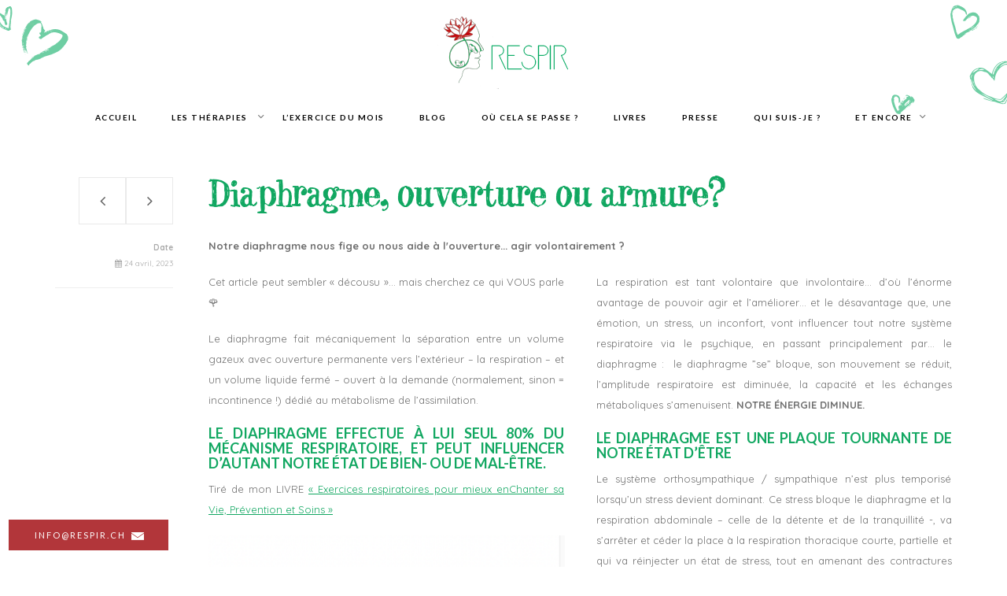

--- FILE ---
content_type: text/html; charset=UTF-8
request_url: https://respir.ch/blog/diaphragme-armure-ou-ouverture/
body_size: 15779
content:
<!DOCTYPE html>
<html lang="fr-FR">

<head>
    <meta charset="utf-8">
    <title>Respir   Diaphragme, ouverture ou armure?</title>
    <meta name="viewport" content="width=device-width, initial-scale=1" />
    <meta charset="UTF-8" />
    <meta name="viewport" content="width=device-width" />
    <link rel="stylesheet" type="text/css" href="https://respir.ch/wp-content/themes/eqs_standard/style.css" />
    <script src="https://respir.ch/wp-content/themes/eqs_standard/assets/jquery/jquery-3.2.1.min.js"></script>

    <script>
        window.dataLayer = window.dataLayer || [];

        function gtag() {
            dataLayer.push(arguments);
        }
        gtag("consent", "default", {
            ad_storage: "denied",
            ad_user_data: "denied",
            ad_personalization: "denied",
            analytics_storage: "denied",
            functionality_storage: "denied",
            personalization_storage: "denied",
            security_storage: "granted",
            wait_for_update: 2000,
        });
        gtag("set", "ads_data_redaction", true);
        gtag("set", "url_passthrough", true);
    </script>
    <title>Diaphragme, ouverture ou armure? &#8211; Respir</title>
<meta name='robots' content='max-image-preview:large' />
<script id="cookieyes" type="text/javascript" src="https://cdn-cookieyes.com/client_data/61f5f461668241fe6cba77e1/script.js"></script><link rel="alternate" type="application/rss+xml" title="Respir &raquo; Flux" href="https://respir.ch/feed/" />
<link rel="alternate" type="application/rss+xml" title="Respir &raquo; Flux des commentaires" href="https://respir.ch/comments/feed/" />
<link rel="alternate" title="oEmbed (JSON)" type="application/json+oembed" href="https://respir.ch/wp-json/oembed/1.0/embed?url=https%3A%2F%2Frespir.ch%2Fblog%2Fdiaphragme-armure-ou-ouverture%2F" />
<link rel="alternate" title="oEmbed (XML)" type="text/xml+oembed" href="https://respir.ch/wp-json/oembed/1.0/embed?url=https%3A%2F%2Frespir.ch%2Fblog%2Fdiaphragme-armure-ou-ouverture%2F&#038;format=xml" />
<style id='wp-img-auto-sizes-contain-inline-css' type='text/css'>
img:is([sizes=auto i],[sizes^="auto," i]){contain-intrinsic-size:3000px 1500px}
/*# sourceURL=wp-img-auto-sizes-contain-inline-css */
</style>
<style id='wp-emoji-styles-inline-css' type='text/css'>

	img.wp-smiley, img.emoji {
		display: inline !important;
		border: none !important;
		box-shadow: none !important;
		height: 1em !important;
		width: 1em !important;
		margin: 0 0.07em !important;
		vertical-align: -0.1em !important;
		background: none !important;
		padding: 0 !important;
	}
/*# sourceURL=wp-emoji-styles-inline-css */
</style>
<style id='wp-block-library-inline-css' type='text/css'>
:root{--wp-block-synced-color:#7a00df;--wp-block-synced-color--rgb:122,0,223;--wp-bound-block-color:var(--wp-block-synced-color);--wp-editor-canvas-background:#ddd;--wp-admin-theme-color:#007cba;--wp-admin-theme-color--rgb:0,124,186;--wp-admin-theme-color-darker-10:#006ba1;--wp-admin-theme-color-darker-10--rgb:0,107,160.5;--wp-admin-theme-color-darker-20:#005a87;--wp-admin-theme-color-darker-20--rgb:0,90,135;--wp-admin-border-width-focus:2px}@media (min-resolution:192dpi){:root{--wp-admin-border-width-focus:1.5px}}.wp-element-button{cursor:pointer}:root .has-very-light-gray-background-color{background-color:#eee}:root .has-very-dark-gray-background-color{background-color:#313131}:root .has-very-light-gray-color{color:#eee}:root .has-very-dark-gray-color{color:#313131}:root .has-vivid-green-cyan-to-vivid-cyan-blue-gradient-background{background:linear-gradient(135deg,#00d084,#0693e3)}:root .has-purple-crush-gradient-background{background:linear-gradient(135deg,#34e2e4,#4721fb 50%,#ab1dfe)}:root .has-hazy-dawn-gradient-background{background:linear-gradient(135deg,#faaca8,#dad0ec)}:root .has-subdued-olive-gradient-background{background:linear-gradient(135deg,#fafae1,#67a671)}:root .has-atomic-cream-gradient-background{background:linear-gradient(135deg,#fdd79a,#004a59)}:root .has-nightshade-gradient-background{background:linear-gradient(135deg,#330968,#31cdcf)}:root .has-midnight-gradient-background{background:linear-gradient(135deg,#020381,#2874fc)}:root{--wp--preset--font-size--normal:16px;--wp--preset--font-size--huge:42px}.has-regular-font-size{font-size:1em}.has-larger-font-size{font-size:2.625em}.has-normal-font-size{font-size:var(--wp--preset--font-size--normal)}.has-huge-font-size{font-size:var(--wp--preset--font-size--huge)}.has-text-align-center{text-align:center}.has-text-align-left{text-align:left}.has-text-align-right{text-align:right}.has-fit-text{white-space:nowrap!important}#end-resizable-editor-section{display:none}.aligncenter{clear:both}.items-justified-left{justify-content:flex-start}.items-justified-center{justify-content:center}.items-justified-right{justify-content:flex-end}.items-justified-space-between{justify-content:space-between}.screen-reader-text{border:0;clip-path:inset(50%);height:1px;margin:-1px;overflow:hidden;padding:0;position:absolute;width:1px;word-wrap:normal!important}.screen-reader-text:focus{background-color:#ddd;clip-path:none;color:#444;display:block;font-size:1em;height:auto;left:5px;line-height:normal;padding:15px 23px 14px;text-decoration:none;top:5px;width:auto;z-index:100000}html :where(.has-border-color){border-style:solid}html :where([style*=border-top-color]){border-top-style:solid}html :where([style*=border-right-color]){border-right-style:solid}html :where([style*=border-bottom-color]){border-bottom-style:solid}html :where([style*=border-left-color]){border-left-style:solid}html :where([style*=border-width]){border-style:solid}html :where([style*=border-top-width]){border-top-style:solid}html :where([style*=border-right-width]){border-right-style:solid}html :where([style*=border-bottom-width]){border-bottom-style:solid}html :where([style*=border-left-width]){border-left-style:solid}html :where(img[class*=wp-image-]){height:auto;max-width:100%}:where(figure){margin:0 0 1em}html :where(.is-position-sticky){--wp-admin--admin-bar--position-offset:var(--wp-admin--admin-bar--height,0px)}@media screen and (max-width:600px){html :where(.is-position-sticky){--wp-admin--admin-bar--position-offset:0px}}

/*# sourceURL=wp-block-library-inline-css */
</style><style id='global-styles-inline-css' type='text/css'>
:root{--wp--preset--aspect-ratio--square: 1;--wp--preset--aspect-ratio--4-3: 4/3;--wp--preset--aspect-ratio--3-4: 3/4;--wp--preset--aspect-ratio--3-2: 3/2;--wp--preset--aspect-ratio--2-3: 2/3;--wp--preset--aspect-ratio--16-9: 16/9;--wp--preset--aspect-ratio--9-16: 9/16;--wp--preset--color--black: #000000;--wp--preset--color--cyan-bluish-gray: #abb8c3;--wp--preset--color--white: #ffffff;--wp--preset--color--pale-pink: #f78da7;--wp--preset--color--vivid-red: #cf2e2e;--wp--preset--color--luminous-vivid-orange: #ff6900;--wp--preset--color--luminous-vivid-amber: #fcb900;--wp--preset--color--light-green-cyan: #7bdcb5;--wp--preset--color--vivid-green-cyan: #00d084;--wp--preset--color--pale-cyan-blue: #8ed1fc;--wp--preset--color--vivid-cyan-blue: #0693e3;--wp--preset--color--vivid-purple: #9b51e0;--wp--preset--gradient--vivid-cyan-blue-to-vivid-purple: linear-gradient(135deg,rgb(6,147,227) 0%,rgb(155,81,224) 100%);--wp--preset--gradient--light-green-cyan-to-vivid-green-cyan: linear-gradient(135deg,rgb(122,220,180) 0%,rgb(0,208,130) 100%);--wp--preset--gradient--luminous-vivid-amber-to-luminous-vivid-orange: linear-gradient(135deg,rgb(252,185,0) 0%,rgb(255,105,0) 100%);--wp--preset--gradient--luminous-vivid-orange-to-vivid-red: linear-gradient(135deg,rgb(255,105,0) 0%,rgb(207,46,46) 100%);--wp--preset--gradient--very-light-gray-to-cyan-bluish-gray: linear-gradient(135deg,rgb(238,238,238) 0%,rgb(169,184,195) 100%);--wp--preset--gradient--cool-to-warm-spectrum: linear-gradient(135deg,rgb(74,234,220) 0%,rgb(151,120,209) 20%,rgb(207,42,186) 40%,rgb(238,44,130) 60%,rgb(251,105,98) 80%,rgb(254,248,76) 100%);--wp--preset--gradient--blush-light-purple: linear-gradient(135deg,rgb(255,206,236) 0%,rgb(152,150,240) 100%);--wp--preset--gradient--blush-bordeaux: linear-gradient(135deg,rgb(254,205,165) 0%,rgb(254,45,45) 50%,rgb(107,0,62) 100%);--wp--preset--gradient--luminous-dusk: linear-gradient(135deg,rgb(255,203,112) 0%,rgb(199,81,192) 50%,rgb(65,88,208) 100%);--wp--preset--gradient--pale-ocean: linear-gradient(135deg,rgb(255,245,203) 0%,rgb(182,227,212) 50%,rgb(51,167,181) 100%);--wp--preset--gradient--electric-grass: linear-gradient(135deg,rgb(202,248,128) 0%,rgb(113,206,126) 100%);--wp--preset--gradient--midnight: linear-gradient(135deg,rgb(2,3,129) 0%,rgb(40,116,252) 100%);--wp--preset--font-size--small: 13px;--wp--preset--font-size--medium: 20px;--wp--preset--font-size--large: 36px;--wp--preset--font-size--x-large: 42px;--wp--preset--spacing--20: 0.44rem;--wp--preset--spacing--30: 0.67rem;--wp--preset--spacing--40: 1rem;--wp--preset--spacing--50: 1.5rem;--wp--preset--spacing--60: 2.25rem;--wp--preset--spacing--70: 3.38rem;--wp--preset--spacing--80: 5.06rem;--wp--preset--shadow--natural: 6px 6px 9px rgba(0, 0, 0, 0.2);--wp--preset--shadow--deep: 12px 12px 50px rgba(0, 0, 0, 0.4);--wp--preset--shadow--sharp: 6px 6px 0px rgba(0, 0, 0, 0.2);--wp--preset--shadow--outlined: 6px 6px 0px -3px rgb(255, 255, 255), 6px 6px rgb(0, 0, 0);--wp--preset--shadow--crisp: 6px 6px 0px rgb(0, 0, 0);}:where(.is-layout-flex){gap: 0.5em;}:where(.is-layout-grid){gap: 0.5em;}body .is-layout-flex{display: flex;}.is-layout-flex{flex-wrap: wrap;align-items: center;}.is-layout-flex > :is(*, div){margin: 0;}body .is-layout-grid{display: grid;}.is-layout-grid > :is(*, div){margin: 0;}:where(.wp-block-columns.is-layout-flex){gap: 2em;}:where(.wp-block-columns.is-layout-grid){gap: 2em;}:where(.wp-block-post-template.is-layout-flex){gap: 1.25em;}:where(.wp-block-post-template.is-layout-grid){gap: 1.25em;}.has-black-color{color: var(--wp--preset--color--black) !important;}.has-cyan-bluish-gray-color{color: var(--wp--preset--color--cyan-bluish-gray) !important;}.has-white-color{color: var(--wp--preset--color--white) !important;}.has-pale-pink-color{color: var(--wp--preset--color--pale-pink) !important;}.has-vivid-red-color{color: var(--wp--preset--color--vivid-red) !important;}.has-luminous-vivid-orange-color{color: var(--wp--preset--color--luminous-vivid-orange) !important;}.has-luminous-vivid-amber-color{color: var(--wp--preset--color--luminous-vivid-amber) !important;}.has-light-green-cyan-color{color: var(--wp--preset--color--light-green-cyan) !important;}.has-vivid-green-cyan-color{color: var(--wp--preset--color--vivid-green-cyan) !important;}.has-pale-cyan-blue-color{color: var(--wp--preset--color--pale-cyan-blue) !important;}.has-vivid-cyan-blue-color{color: var(--wp--preset--color--vivid-cyan-blue) !important;}.has-vivid-purple-color{color: var(--wp--preset--color--vivid-purple) !important;}.has-black-background-color{background-color: var(--wp--preset--color--black) !important;}.has-cyan-bluish-gray-background-color{background-color: var(--wp--preset--color--cyan-bluish-gray) !important;}.has-white-background-color{background-color: var(--wp--preset--color--white) !important;}.has-pale-pink-background-color{background-color: var(--wp--preset--color--pale-pink) !important;}.has-vivid-red-background-color{background-color: var(--wp--preset--color--vivid-red) !important;}.has-luminous-vivid-orange-background-color{background-color: var(--wp--preset--color--luminous-vivid-orange) !important;}.has-luminous-vivid-amber-background-color{background-color: var(--wp--preset--color--luminous-vivid-amber) !important;}.has-light-green-cyan-background-color{background-color: var(--wp--preset--color--light-green-cyan) !important;}.has-vivid-green-cyan-background-color{background-color: var(--wp--preset--color--vivid-green-cyan) !important;}.has-pale-cyan-blue-background-color{background-color: var(--wp--preset--color--pale-cyan-blue) !important;}.has-vivid-cyan-blue-background-color{background-color: var(--wp--preset--color--vivid-cyan-blue) !important;}.has-vivid-purple-background-color{background-color: var(--wp--preset--color--vivid-purple) !important;}.has-black-border-color{border-color: var(--wp--preset--color--black) !important;}.has-cyan-bluish-gray-border-color{border-color: var(--wp--preset--color--cyan-bluish-gray) !important;}.has-white-border-color{border-color: var(--wp--preset--color--white) !important;}.has-pale-pink-border-color{border-color: var(--wp--preset--color--pale-pink) !important;}.has-vivid-red-border-color{border-color: var(--wp--preset--color--vivid-red) !important;}.has-luminous-vivid-orange-border-color{border-color: var(--wp--preset--color--luminous-vivid-orange) !important;}.has-luminous-vivid-amber-border-color{border-color: var(--wp--preset--color--luminous-vivid-amber) !important;}.has-light-green-cyan-border-color{border-color: var(--wp--preset--color--light-green-cyan) !important;}.has-vivid-green-cyan-border-color{border-color: var(--wp--preset--color--vivid-green-cyan) !important;}.has-pale-cyan-blue-border-color{border-color: var(--wp--preset--color--pale-cyan-blue) !important;}.has-vivid-cyan-blue-border-color{border-color: var(--wp--preset--color--vivid-cyan-blue) !important;}.has-vivid-purple-border-color{border-color: var(--wp--preset--color--vivid-purple) !important;}.has-vivid-cyan-blue-to-vivid-purple-gradient-background{background: var(--wp--preset--gradient--vivid-cyan-blue-to-vivid-purple) !important;}.has-light-green-cyan-to-vivid-green-cyan-gradient-background{background: var(--wp--preset--gradient--light-green-cyan-to-vivid-green-cyan) !important;}.has-luminous-vivid-amber-to-luminous-vivid-orange-gradient-background{background: var(--wp--preset--gradient--luminous-vivid-amber-to-luminous-vivid-orange) !important;}.has-luminous-vivid-orange-to-vivid-red-gradient-background{background: var(--wp--preset--gradient--luminous-vivid-orange-to-vivid-red) !important;}.has-very-light-gray-to-cyan-bluish-gray-gradient-background{background: var(--wp--preset--gradient--very-light-gray-to-cyan-bluish-gray) !important;}.has-cool-to-warm-spectrum-gradient-background{background: var(--wp--preset--gradient--cool-to-warm-spectrum) !important;}.has-blush-light-purple-gradient-background{background: var(--wp--preset--gradient--blush-light-purple) !important;}.has-blush-bordeaux-gradient-background{background: var(--wp--preset--gradient--blush-bordeaux) !important;}.has-luminous-dusk-gradient-background{background: var(--wp--preset--gradient--luminous-dusk) !important;}.has-pale-ocean-gradient-background{background: var(--wp--preset--gradient--pale-ocean) !important;}.has-electric-grass-gradient-background{background: var(--wp--preset--gradient--electric-grass) !important;}.has-midnight-gradient-background{background: var(--wp--preset--gradient--midnight) !important;}.has-small-font-size{font-size: var(--wp--preset--font-size--small) !important;}.has-medium-font-size{font-size: var(--wp--preset--font-size--medium) !important;}.has-large-font-size{font-size: var(--wp--preset--font-size--large) !important;}.has-x-large-font-size{font-size: var(--wp--preset--font-size--x-large) !important;}
/*# sourceURL=global-styles-inline-css */
</style>

<style id='classic-theme-styles-inline-css' type='text/css'>
/*! This file is auto-generated */
.wp-block-button__link{color:#fff;background-color:#32373c;border-radius:9999px;box-shadow:none;text-decoration:none;padding:calc(.667em + 2px) calc(1.333em + 2px);font-size:1.125em}.wp-block-file__button{background:#32373c;color:#fff;text-decoration:none}
/*# sourceURL=/wp-includes/css/classic-themes.min.css */
</style>
<link rel='stylesheet' id='contact-form-7-css' href='https://respir.ch/wp-content/plugins/contact-form-7/includes/css/styles.css?ver=6.1.4' type='text/css' media='all' />
<link rel='stylesheet' id='wpmt-css-frontend-css' href='https://respir.ch/wp-content/plugins/wp-mailto-links/core/includes/assets/css/style.css?ver=240224-212538' type='text/css' media='all' />
<link rel='stylesheet' id='fancybox-css' href='https://respir.ch/wp-content/plugins/easy-fancybox/fancybox/1.5.4/jquery.fancybox.min.css?ver=6.9' type='text/css' media='screen' />
<style id='fancybox-inline-css' type='text/css'>
#fancybox-outer{background:#ffffff}#fancybox-content{background:#ffffff;border-color:#ffffff;color:#000000;}#fancybox-title,#fancybox-title-float-main{color:#fff}
/*# sourceURL=fancybox-inline-css */
</style>
<script type="text/javascript" src="https://respir.ch/wp-includes/js/jquery/jquery.min.js?ver=3.7.1" id="jquery-core-js"></script>
<script type="text/javascript" src="https://respir.ch/wp-includes/js/jquery/jquery-migrate.min.js?ver=3.4.1" id="jquery-migrate-js"></script>
<script type="text/javascript" src="https://respir.ch/wp-content/plugins/wp-mailto-links/core/includes/assets/js/custom.js?ver=240224-212538" id="wpmt-js-frontend-js"></script>
<script type="text/javascript" id="my_loadmore-js-extra">
/* <![CDATA[ */
var misha_loadmore_params = {"ajaxurl":"https://respir.ch/wp-admin/admin-ajax.php","posts":"{\"page\":0,\"name\":\"diaphragme-armure-ou-ouverture\",\"category_name\":\"blog\",\"error\":\"\",\"m\":\"\",\"p\":0,\"post_parent\":\"\",\"subpost\":\"\",\"subpost_id\":\"\",\"attachment\":\"\",\"attachment_id\":0,\"pagename\":\"\",\"page_id\":0,\"second\":\"\",\"minute\":\"\",\"hour\":\"\",\"day\":0,\"monthnum\":0,\"year\":0,\"w\":0,\"tag\":\"\",\"cat\":\"\",\"tag_id\":\"\",\"author\":\"\",\"author_name\":\"\",\"feed\":\"\",\"tb\":\"\",\"paged\":0,\"meta_key\":\"\",\"meta_value\":\"\",\"preview\":\"\",\"s\":\"\",\"sentence\":\"\",\"title\":\"\",\"fields\":\"all\",\"menu_order\":\"\",\"embed\":\"\",\"category__in\":[],\"category__not_in\":[],\"category__and\":[],\"post__in\":[],\"post__not_in\":[],\"post_name__in\":[],\"tag__in\":[],\"tag__not_in\":[],\"tag__and\":[],\"tag_slug__in\":[],\"tag_slug__and\":[],\"post_parent__in\":[],\"post_parent__not_in\":[],\"author__in\":[],\"author__not_in\":[],\"search_columns\":[],\"ignore_sticky_posts\":false,\"suppress_filters\":false,\"cache_results\":true,\"update_post_term_cache\":true,\"update_menu_item_cache\":false,\"lazy_load_term_meta\":true,\"update_post_meta_cache\":true,\"post_type\":\"\",\"posts_per_page\":10,\"nopaging\":false,\"comments_per_page\":\"50\",\"no_found_rows\":false,\"order\":\"DESC\"}","current_page":"1","max_page":"0"};
//# sourceURL=my_loadmore-js-extra
/* ]]> */
</script>
<script type="text/javascript" src="https://respir.ch/wp-content/themes/eqs_standard/js/myloadmore.js?ver=6.9" id="my_loadmore-js"></script>
<link rel="https://api.w.org/" href="https://respir.ch/wp-json/" /><link rel="alternate" title="JSON" type="application/json" href="https://respir.ch/wp-json/wp/v2/posts/19080" /><link rel="EditURI" type="application/rsd+xml" title="RSD" href="https://respir.ch/xmlrpc.php?rsd" />
<meta name="generator" content="WordPress 6.9" />
<link rel="canonical" href="https://respir.ch/blog/diaphragme-armure-ou-ouverture/" />
<link rel='shortlink' href='https://respir.ch/?p=19080' />
<!-- Analytics by WP Statistics - https://wp-statistics.com -->
<style type="text/css">.recentcomments a{display:inline !important;padding:0 !important;margin:0 !important;}</style>    <!-- FAVICONS -->
    <link rel="apple-touch-icon" href="https://respir.ch/wp-content/themes/eqs_standard/images/apple-touch-icon.png">
    <link rel="apple-touch-icon" sizes="57x57" href="https://respir.ch/wp-content/themes/eqs_standard/images/favicons/apple-icon-57x57.png">
    <link rel="apple-touch-icon" sizes="60x60" href="https://respir.ch/wp-content/themes/eqs_standard/images/favicons/apple-icon-60x60.png">
    <link rel="apple-touch-icon" sizes="72x72" href="https://respir.ch/wp-content/themes/eqs_standard/images/favicons/apple-icon-72x72.png">
    <link rel="apple-touch-icon" sizes="76x76" href="https://respir.ch/wp-content/themes/eqs_standard/images/favicons/apple-icon-76x76.png">
    <link rel="apple-touch-icon" sizes="114x114" href="https://respir.ch/wp-content/themes/eqs_standard/images/favicons/apple-icon-114x114.png">
    <link rel="apple-touch-icon" sizes="120x120" href="https://respir.ch/wp-content/themes/eqs_standard/images/favicons/apple-icon-120x120.png">
    <link rel="apple-touch-icon" sizes="144x144" href="https://respir.ch/wp-content/themes/eqs_standard/images/favicons/apple-icon-144x144.png">
    <link rel="apple-touch-icon" sizes="152x152" href="https://respir.ch/wp-content/themes/eqs_standard/images/favicons/apple-icon-152x152.png">
    <link rel="apple-touch-icon" sizes="180x180" href="https://respir.ch/wp-content/themes/eqs_standard/images/favicons/apple-icon-180x180.png">
    <link rel="icon" type="image/png" sizes="192x192" href="https://respir.ch/wp-content/themes/eqs_standard/images/favicons/android-icon-192x192.png">
    <link rel="icon" type="image/png" sizes="32x32" href="https://respir.ch/wp-content/themes/eqs_standard/images/favicons/favicon-32x32.png">
    <link rel="icon" type="image/png" sizes="96x96" href="https://respir.ch/wp-content/themes/eqs_standard/images/favicons/favicon-96x96.png">
    <link rel="icon" type="image/png" sizes="16x16" href="https://respir.ch/wp-content/themes/eqs_standard/images/favicons/favicon-16x16.png">
    <link rel="manifest" href="https://respir.ch/wp-content/themes/eqs_standard/images/favicons/manifest.json">
    <meta name="msapplication-TileColor" content="#ffffff">
    <meta name="msapplication-TileImage" content="/ms-icon-144x144.png">
    <meta name="theme-color" content="#ffffff">
    <!--[if IE]>
        <link rel="shortcut icon" href="https://respir.ch/wp-content/themes/eqs_standard/favicon.ico">
        <![endif]-->
        <meta name="msapplication-TileColor" content="#f01d4f">
    <meta name="msapplication-TileImage" content="https://respir.ch/wp-content/themes/eqs_standard/images/win8-tile-icon.png">
    <!-- Bootstrap core CSS -->
    <link href="https://respir.ch/wp-content/themes/eqs_standard/assets/bootstrap/css/bootstrap.min.css" rel="stylesheet">
    <link href="https://respir.ch/wp-content/themes/eqs_standard/assets/font-awesome/css/font-awesome.min.css" rel="stylesheet">
    <!-- STYLES -->
    <link rel="stylesheet" href="https://respir.ch/wp-content/themes/eqs_standard/css/animations.css">
    <link href="https://respir.ch/wp-content/themes/eqs_standard/css/jquery.simple-popup.min.css" rel="stylesheet">
    <link rel="stylesheet" type="text/css" href="https://respir.ch/wp-content/themes/eqs_standard/css/full.css" />
    <!-- FONTS -->
    <link rel="stylesheet" type="text/css" href="https://respir.ch/wp-content/themes/eqs_standard/css/fonts/MyFontsWebfontsKit.css">
    <link rel="stylesheet" type="text/css" href="https://respir.ch/wp-content/themes/eqs_standard/css/fonts/icomoon.css">
    <link href="https://fonts.googleapis.com/css?family=Quicksand:400,500,700" rel="stylesheet">
    <link href="https://fonts.googleapis.com/css?family=Lato:400,700" rel="stylesheet">
    <script async id="timify" type="text/javascript" src="https://widget.timify.com/js/widget.js" data-position="flexible">
    </script>
</head>

<body class="wp-singular post-template-default single single-post postid-19080 single-format-standard wp-theme-eqs_standard">
    <header id="header">
        
<style>
    /* Menu burger styles */
    .mobile-menu-overlay {
        position: fixed;
        top: 0;
        right: -100%;
        width: 100%;
        height: 100vh;
        background: rgba(0, 0, 0, 0.8);
        z-index: 9999;
        transition: right 0.3s ease-in-out;
    }

    .mobile-menu-overlay.active {
        right: 0;
    }

    .mobile-menu-content {
        position: absolute;
        top: 0;
        right: 0;
        width: 300px;
        height: 100%;
        background: #fff;
        padding: 20px;
        transform: translateX(100%);
        transition: transform 0.3s ease-in-out;
        box-shadow: -5px 0 15px rgba(0, 0, 0, 0.2);
        overflow-y: auto;
        -webkit-overflow-scrolling: touch;
    }

    .mobile-menu-overlay.active .mobile-menu-content {
        transform: translateX(0);
    }

    .mobile-menu-close {
        position: absolute;
        top: 15px;
        right: 20px;
        background: none;
        border: none;
        font-size: 44px;
        cursor: pointer;
        padding: 5px;
        z-index: 10000;
    }

    .mobile-menu-nav {
        margin-top: 50px;
    }

    .mobile-menu-nav ul {
        list-style: none;
        padding: 0;
        margin: 0;
    }

    .mobile-menu-nav li {
        border-bottom: 1px solid #eee;
    }

    .mobile-menu-nav a {
        display: block;
        padding: 15px 0;
        text-decoration: none;
        color: #333;
        font-size: 16px;
        transition: color 0.3s ease;
    }

    .mobile-menu-nav a:hover {
        color: #007cba;
    }

    /* Styles pour les sous-menus */
    .mobile-menu-nav .menu-item-has-children>a {
        position: relative;
        padding-right: 30px;
        cursor: pointer;
        text-decoration: none !important;
    }

    .mobile-menu-nav .menu-item-has-children>a::after {
        content: '+';
        position: absolute;
        right: 0;
        top: 50%;
        transform: translateY(-50%);
        font-size: 18px;
        font-weight: bold;
        transition: transform 0.3s ease;
        pointer-events: none;
    }

    .mobile-menu-nav .menu-item-has-children.active>a::after {
        content: '−';
        transform: translateY(-50%) rotate(0deg);
    }

    .mobile-menu-nav .sub-menu {
        display: none;
        position: static !important;
        left: auto !important;
        padding: 0 0 0 20px !important;
        margin: 0;
        opacity: 0;
        transform: translateY(-10px);
        transition: all 0.3s ease;
        text-align: left !important;
        background-color: transparent !important;
        width: auto !important;
        box-shadow: none !important;
    }

    .mobile-menu-nav .menu-item-has-children.active .sub-menu {
        display: block;
        opacity: 1;
        transform: translateY(0);
    }

    .mobile-menu-nav .sub-menu li {
        border-bottom: 1px solid #f0f0f0;
    }

    .mobile-menu-nav .sub-menu a {
        padding: 10px 0;
        font-size: 14px;
        color: #666;
    }

    /* Burger button styles */
    .burger-button {
        display: none;
        flex-direction: column;
        justify-content: space-around;
        width: 30px;
        height: 30px;
        background: transparent;
        border: none;
        cursor: pointer;
        padding: 0;
        z-index: 10;
        margin-top: 10px;
    }

    .navbar .row {
        align-items: center;
        display: flex;
        flex-wrap: wrap;
    }

    .navbar .col-xs-6:last-child {
        display: flex;
        justify-content: flex-end;
        align-items: center;
    }

    /* Logo centré sur les écrans plus larges que mobile */
    @media (min-width: 769px) {
        .navbar .row {
            justify-content: center;
        }

        .navbar .col-xs-6:first-child {
            justify-content: center;
            display: flex;
        }

        .navbar .col-xs-6:last-child {
            display: none;
        }

        #logo {
            text-align: center;
        }
    }

    .burger-line {
        width: 30px;
        height: 3px;
        background-color: #333;
        transition: all 0.3s linear;
        position: relative;
        transform-origin: 1px;
    }

    .burger-button.active .burger-line:nth-child(1) {
        transform: rotate(45deg);
    }

    .burger-button.active .burger-line:nth-child(2) {
        opacity: 0;
        transform: translateX(20px);
    }

    .burger-button.active .burger-line:nth-child(3) {
        transform: rotate(-45deg);
    }

    /* Responsive */
    @media (max-width: 768px) {
        .burger-button {
            display: flex;
        }

        .navbar-collapse {
            display: none !important;
        }

        .navbar-toggle {
            display: none;
        }

        .mobile-menu-content {
            width: 280px;
        }
    }

    @media (max-width: 480px) {
        .mobile-menu-content {
            width: 100%;
        }
    }

    /* Prevent body scroll when menu is open */
    body.menu-open {
        overflow: hidden;
    }
</style>

<!-- Fixed navbar -->
<div class="navbar" id="nav">
    <div class="container">
        <div class="row">
            <div class="col-xs-6">
                <a id="logo" href="https://respir.ch">
                    <img src="https://respir.ch/wp-content/themes/eqs_standard/images/logo/logo_menu.png" border="0">
                </a>
            </div>
            <div class="col-xs-6 text-right">
                <!-- Burger button for mobile -->
                <button class="burger-button" id="burgerButton">
                    <span class="burger-line"></span>
                    <span class="burger-line"></span>
                    <span class="burger-line"></span>
                </button>

                <!-- Original toggle button (hidden on mobile) -->
                <div class="navbar-header">
                    <button type="button" class="navbar-toggle bg-primary" data-toggle="collapse" data-target=".navbar-collapse">
                        <span class="icon-bar white"></span>
                        <span class="icon-bar white"></span>
                        <span class="icon-bar white"></span>
                    </button>
                </div>
            </div>
        </div>

        <div class="navbar-header" style="display: none;">
        </div>

        <!-- Desktop menu -->
        <div class="collapse navbar-collapse">
            <ul id="main_menu_top" class="nav navbar-nav nav-right margin-right-5"><li id="menu-item-221" class="menu-item menu-item-type-post_type menu-item-object-page menu-item-home menu-item-221"><a href="https://respir.ch/">Accueil</a></li>
<li id="menu-item-222" class="menu-item menu-item-type-custom menu-item-object-custom menu-item-home menu-item-has-children menu-item-222"><a href="http://respir.ch">Les thérapies</a>
<ul class="sub-menu">
	<li id="menu-item-22819" class="menu-item menu-item-type-post_type menu-item-object-post menu-item-22819"><a href="https://respir.ch/therapies/puma/">L’ÉNERGIE DU PUMA</a></li>
	<li id="menu-item-156" class="menu-item menu-item-type-post_type menu-item-object-post menu-item-156"><a href="https://respir.ch/therapies/energetique-individuel/">Énergétique individuel</a></li>
	<li id="menu-item-5290" class="menu-item menu-item-type-post_type menu-item-object-post menu-item-5290"><a href="https://respir.ch/therapies/scan/">Scan thérapeutique</a></li>
	<li id="menu-item-154" class="menu-item menu-item-type-post_type menu-item-object-post menu-item-154"><a href="https://respir.ch/therapies/groupes/">Souffle, Corporel et Énergie</a></li>
	<li id="menu-item-150" class="menu-item menu-item-type-post_type menu-item-object-post menu-item-150"><a href="https://respir.ch/therapies/hygiene-respiratoire/">Hygiène Respiratoire</a></li>
	<li id="menu-item-5155" class="menu-item menu-item-type-post_type menu-item-object-post menu-item-5155"><a href="https://respir.ch/therapies/energetique-unique/">Énergétique unique</a></li>
	<li id="menu-item-153" class="menu-item menu-item-type-post_type menu-item-object-post menu-item-153"><a href="https://respir.ch/therapies/plancher-pelvien/">Plancher pelvien</a></li>
</ul>
</li>
<li id="menu-item-1141" class="menu-item menu-item-type-post_type menu-item-object-page menu-item-1141"><a href="https://respir.ch/lexercice-du-mois/">L’exercice du mois</a></li>
<li id="menu-item-22" class="menu-item menu-item-type-post_type menu-item-object-page menu-item-22"><a href="https://respir.ch/blog/">Blog</a></li>
<li id="menu-item-26" class="menu-item menu-item-type-post_type menu-item-object-page menu-item-26"><a href="https://respir.ch/ou/">Où cela se passe ?</a></li>
<li id="menu-item-152" class="menu-item menu-item-type-post_type menu-item-object-post menu-item-152"><a href="https://respir.ch/therapies/livres/">Livres</a></li>
<li id="menu-item-197" class="menu-item menu-item-type-post_type menu-item-object-page menu-item-197"><a href="https://respir.ch/presse/">Presse</a></li>
<li id="menu-item-25" class="menu-item menu-item-type-post_type menu-item-object-page menu-item-25"><a href="https://respir.ch/qui-suis-je/">Qui suis-je ?</a></li>
<li id="menu-item-451" class="menu-item menu-item-type-custom menu-item-object-custom menu-item-has-children menu-item-451"><a>Et encore</a>
<ul class="sub-menu">
	<li id="menu-item-201" class="menu-item menu-item-type-post_type menu-item-object-page menu-item-201"><a href="https://respir.ch/informations-diverses/">Abécédaire</a></li>
	<li id="menu-item-5213" class="menu-item menu-item-type-post_type menu-item-object-page menu-item-5213"><a href="https://respir.ch/charte-dengagement-reciproque/">Charte d’engagement</a></li>
	<li id="menu-item-437" class="menu-item menu-item-type-post_type menu-item-object-page menu-item-437"><a href="https://respir.ch/temoignages/">Témoignages</a></li>
	<li id="menu-item-216" class="menu-item menu-item-type-post_type menu-item-object-page menu-item-216"><a href="https://respir.ch/coordonnees-bancaires/">Coordonnées bancaires</a></li>
	<li id="menu-item-420" class="menu-item menu-item-type-post_type menu-item-object-page menu-item-420"><a href="https://respir.ch/klara-wolf/">Klara Wolf</a></li>
</ul>
</li>
</ul>        </div><!--/.nav-collapse -->
    </div><!--/.container -->
</div><!--/.navbar -->

<!-- Mobile menu overlay -->
<div class="mobile-menu-overlay" id="mobileMenuOverlay">
    <div class="mobile-menu-content">
        <button class="mobile-menu-close" id="mobileMenuClose">&times;</button>
        <nav class="mobile-menu-nav">
            <ul id="mobile_menu" class=""><li class="menu-item menu-item-type-post_type menu-item-object-page menu-item-home menu-item-221"><a href="https://respir.ch/">Accueil</a></li>
<li class="menu-item menu-item-type-custom menu-item-object-custom menu-item-home menu-item-has-children menu-item-222"><a href="http://respir.ch">Les thérapies</a>
<ul class="sub-menu">
	<li class="menu-item menu-item-type-post_type menu-item-object-post menu-item-22819"><a href="https://respir.ch/therapies/puma/">L’ÉNERGIE DU PUMA</a></li>
	<li class="menu-item menu-item-type-post_type menu-item-object-post menu-item-156"><a href="https://respir.ch/therapies/energetique-individuel/">Énergétique individuel</a></li>
	<li class="menu-item menu-item-type-post_type menu-item-object-post menu-item-5290"><a href="https://respir.ch/therapies/scan/">Scan thérapeutique</a></li>
	<li class="menu-item menu-item-type-post_type menu-item-object-post menu-item-154"><a href="https://respir.ch/therapies/groupes/">Souffle, Corporel et Énergie</a></li>
	<li class="menu-item menu-item-type-post_type menu-item-object-post menu-item-150"><a href="https://respir.ch/therapies/hygiene-respiratoire/">Hygiène Respiratoire</a></li>
	<li class="menu-item menu-item-type-post_type menu-item-object-post menu-item-5155"><a href="https://respir.ch/therapies/energetique-unique/">Énergétique unique</a></li>
	<li class="menu-item menu-item-type-post_type menu-item-object-post menu-item-153"><a href="https://respir.ch/therapies/plancher-pelvien/">Plancher pelvien</a></li>
</ul>
</li>
<li class="menu-item menu-item-type-post_type menu-item-object-page menu-item-1141"><a href="https://respir.ch/lexercice-du-mois/">L’exercice du mois</a></li>
<li class="menu-item menu-item-type-post_type menu-item-object-page menu-item-22"><a href="https://respir.ch/blog/">Blog</a></li>
<li class="menu-item menu-item-type-post_type menu-item-object-page menu-item-26"><a href="https://respir.ch/ou/">Où cela se passe ?</a></li>
<li class="menu-item menu-item-type-post_type menu-item-object-post menu-item-152"><a href="https://respir.ch/therapies/livres/">Livres</a></li>
<li class="menu-item menu-item-type-post_type menu-item-object-page menu-item-197"><a href="https://respir.ch/presse/">Presse</a></li>
<li class="menu-item menu-item-type-post_type menu-item-object-page menu-item-25"><a href="https://respir.ch/qui-suis-je/">Qui suis-je ?</a></li>
<li class="menu-item menu-item-type-custom menu-item-object-custom menu-item-has-children menu-item-451"><a>Et encore</a>
<ul class="sub-menu">
	<li class="menu-item menu-item-type-post_type menu-item-object-page menu-item-201"><a href="https://respir.ch/informations-diverses/">Abécédaire</a></li>
	<li class="menu-item menu-item-type-post_type menu-item-object-page menu-item-5213"><a href="https://respir.ch/charte-dengagement-reciproque/">Charte d’engagement</a></li>
	<li class="menu-item menu-item-type-post_type menu-item-object-page menu-item-437"><a href="https://respir.ch/temoignages/">Témoignages</a></li>
	<li class="menu-item menu-item-type-post_type menu-item-object-page menu-item-216"><a href="https://respir.ch/coordonnees-bancaires/">Coordonnées bancaires</a></li>
	<li class="menu-item menu-item-type-post_type menu-item-object-page menu-item-420"><a href="https://respir.ch/klara-wolf/">Klara Wolf</a></li>
</ul>
</li>
</ul>        </nav>
    </div>
</div>

<script>
    document.addEventListener('DOMContentLoaded', function() {
        const burgerButton = document.getElementById('burgerButton');
        const mobileMenuOverlay = document.getElementById('mobileMenuOverlay');
        const mobileMenuClose = document.getElementById('mobileMenuClose');
        const body = document.body;

        // Fonction pour ouvrir le menu
        function openMenu() {
            mobileMenuOverlay.classList.add('active');
            burgerButton.classList.add('active');
            body.classList.add('menu-open');
        }

        // Fonction pour fermer le menu
        function closeMenu() {
            mobileMenuOverlay.classList.remove('active');
            burgerButton.classList.remove('active');
            body.classList.remove('menu-open');
        }

        // Event listeners
        burgerButton.addEventListener('click', function(e) {
            e.preventDefault();
            if (mobileMenuOverlay.classList.contains('active')) {
                closeMenu();
            } else {
                openMenu();
            }
        });

        // Fermer avec le bouton X
        mobileMenuClose.addEventListener('click', function(e) {
            e.preventDefault();
            closeMenu();
        });

        // Fermer en cliquant sur l'overlay (zone sombre)
        mobileMenuOverlay.addEventListener('click', function(e) {
            if (e.target === mobileMenuOverlay) {
                closeMenu();
            }
        });

        // Fermer avec la touche Échap
        document.addEventListener('keydown', function(e) {
            if (e.key === 'Escape' && mobileMenuOverlay.classList.contains('active')) {
                closeMenu();
            }
        });

        // Fermer le menu lors du redimensionnement vers desktop
        window.addEventListener('resize', function() {
            if (window.innerWidth > 768 && mobileMenuOverlay.classList.contains('active')) {
                closeMenu();
            }
        });

        // Gestion des sous-menus
        function initSubmenus() {
            // Utiliser délégation d'événements pour gérer les clics
            const mobileMenuNav = document.querySelector('.mobile-menu-nav');

            if (!mobileMenuNav) {
                console.log('Mobile menu nav not found, retrying...');
                setTimeout(initSubmenus, 200);
                return;
            }

            // Délégation d'événements pour les liens avec enfants
            mobileMenuNav.addEventListener('click', function(e) {
                const clickedLink = e.target.closest('a');
                if (!clickedLink) return;

                const parentLi = clickedLink.closest('li');
                const hasChildren = parentLi && parentLi.classList.contains('menu-item-has-children');

                // Si c'est un lien parent avec des enfants
                if (hasChildren && clickedLink.parentElement === parentLi) {
                    e.preventDefault();
                    e.stopPropagation();

                    console.log('Toggling submenu for:', clickedLink.textContent);

                    // Toggle de la classe active
                    parentLi.classList.toggle('active');

                    // Fermer les autres sous-menus
                    const allParentItems = mobileMenuNav.querySelectorAll('.menu-item-has-children');
                    allParentItems.forEach(function(otherMenuItem) {
                        if (otherMenuItem !== parentLi) {
                            otherMenuItem.classList.remove('active');
                        }
                    });
                }
                // Si c'est un lien de sous-menu, fermer le menu
                else if (clickedLink.closest('.sub-menu')) {
                    console.log('Clicked submenu item:', clickedLink.textContent);
                    setTimeout(closeMenu, 100);
                }
            });
        }

        // Fonction pour s'assurer que les éléments de menu sont prêts
        function waitForMenu() {
            const menuItems = document.querySelectorAll('.mobile-menu-nav .menu-item-has-children');
            if (menuItems.length > 0) {
                console.log('Menu items found:', menuItems.length);
                initSubmenus();
            } else {
                console.log('Menu items not ready, retrying...');
                setTimeout(waitForMenu, 100);
            }
        }

        // Initialiser après l'ouverture du menu
        const originalOpenMenu = openMenu;
        openMenu = function() {
            originalOpenMenu();
            setTimeout(waitForMenu, 50);
        };
    });
</script>    </header><section id="content" role="main">
<article id="post-19080" class="post-19080 post type-post status-publish format-standard hentry category-blog">
<header class="header">
</header>
<div id="wrap">
        <section class="margin-bottom-60 margin-top-60 article-container" id="section1">
            <div class="container">
                <div class="row">
                    <div id="article-info" class="col-lg-2 col-md-2 col-sm-2 col-xs-12 text-left">
                    <div class="col-lg-12 col-md-12 col-sm-12 col-xs-6" style="padding-left: 0px;">
                                        <!-- NEXT BUTTON -->
                                        <div id="switch-article">
                                                                                  <a href="https://respir.ch/blog/respiration-conscience-et-activite-cerebrale/"><i class="change-post fa fa-angle-right" aria-hidden="true"></i></a>
                                                                                                                        <!-- PREV BUTTON -->
                                                                                  <a href="https://respir.ch/blog/toxines-dans-la-glande-pineale/"><i class="change-post fa fa-angle-left" aria-hidden="true"></i></a>
                                                                                                                        </div>
                         </div>
                         <div class="col-lg-12 col-md-12 col-sm-12 col-xs-6" style="padding-left: 0px;">
                                     <!-- POST DATE -->
                                    <p class="post-date text-right padding-top-20"><strong>Date</strong><br /><i class="fa fa-calendar primry"></i> 24 avril, 2023</p>
                                    <hr class="hr-width-100">
                         </div>
                        <!-- RESEAU SOCIAUX -->
                                            </div>
                    <hr class="hr-width-100 hidden-md hidden-lg hidden-sm show-xs">
                    <div id="blog-article" class="col-lg-10 col-md-10 col-sm-10 col-xs-12 text-left">
                        <h1>Diaphragme, ouverture ou armure?</h1>
                        <p class="gras margin-top-20 margin-bottom-20">
                            Notre diaphragme nous fige ou nous aide à l'ouverture...
agir volontairement ?                        </p>
                            
                        <div class="row ">
                            <div class="col-lg-12 col-md-12 col-sm-12 col-xs-12  text-justify content-article">
                                <p>Cet article peut sembler « décousu »&#8230; mais cherchez ce qui VOUS parle 🌹</p>
<p>Le diaphragme fait mécaniquement la séparation entre un volume gazeux avec ouverture permanente vers l’extérieur &#8211; la respiration &#8211; et un volume liquide fermé &#8211; ouvert à la demande (normalement, sinon = incontinence !) dédié au métabolisme de l’assimilation.</p>
<h2><strong>LE DIAPHRAGME EFFECTUE À LUI SEUL 80% DU MÉCANISME RESPIRATOIRE, et peut influencer d&rsquo;autant notre état de bien- ou de mal-être.<br />
</strong></h2>
<p>Tiré de mon LIVRE <a href="https://respir.ch/therapies/livres/">« Exercices respiratoires pour mieux enChanter sa Vie, Prévention et Soins »</a></p>
<p><img fetchpriority="high" decoding="async" class="aligncenter wp-image-19078" src="https://respir.ch/wp-content/uploads/2023/04/page58-735x1024.png" alt="" width="851" height="1185" srcset="https://respir.ch/wp-content/uploads/2023/04/page58-735x1024.png 735w, https://respir.ch/wp-content/uploads/2023/04/page58-215x300.png 215w, https://respir.ch/wp-content/uploads/2023/04/page58-768x1069.png 768w, https://respir.ch/wp-content/uploads/2023/04/page58-1103x1536.png 1103w, https://respir.ch/wp-content/uploads/2023/04/page58.png 1300w" sizes="(max-width: 851px) 100vw, 851px" /></p>
<p><img decoding="async" class="aligncenter wp-image-19079 size-large" src="https://respir.ch/wp-content/uploads/2023/04/page59-723x1024.png" alt="" width="640" height="906" srcset="https://respir.ch/wp-content/uploads/2023/04/page59-723x1024.png 723w, https://respir.ch/wp-content/uploads/2023/04/page59-212x300.png 212w, https://respir.ch/wp-content/uploads/2023/04/page59-768x1088.png 768w, https://respir.ch/wp-content/uploads/2023/04/page59-1085x1536.png 1085w, https://respir.ch/wp-content/uploads/2023/04/page59.png 1278w" sizes="(max-width: 640px) 100vw, 640px" /></p>
<p>La respiration est tant volontaire que involontaire… d’où l’énorme avantage de pouvoir agir et l’améliorer… et le désavantage que, une émotion, un stress, un inconfort, vont influencer tout notre système respiratoire via le psychique, en passant principalement par&#8230; le diaphragme :  le diaphragme ”se” bloque, son mouvement se réduit, l’amplitude respiratoire est diminuée, la capacité et les échanges métaboliques s&rsquo;amenuisent. <strong>NOTRE ÉNERGIE DIMINUE.</strong></p>
<h2><strong>Le diaphragme est une plaque tournante de notre état d’être</strong></h2>
<p>Le système orthosympathique / sympathique n’est plus temporisé lorsqu’un stress devient dominant. Ce stress bloque le diaphragme et la respiration abdominale &#8211; celle de la détente et de la tranquillité -, va s’arrêter et céder la place à la respiration thoracique courte, partielle et qui va réinjecter un état de stress, tout en amenant des contractures dans la ceinture scapulaire, la nuque&#8230; avec irrigation cérébrale altérée.  Un diaphragme bloqué / cuirassé, induit ce qu’on appelle « la boule à l’estomac » ou « un estomac noué » &#8211; blocage du plexus solaire (centre neurovégétatif situé juste en dessous du diaphragme, d’où le lien) &#8211; pouvant entrainer également une gastrite.</p>
<h2 style="text-align: center;"><strong>Un diaphragme spasmé influe le fonctionnement et la santé cardiaque. Le grand médecin Alexandre Salmanov (décédé en 1945) préconisait une bouillotte chaude sur le foie et l’estomac, 20 minutes tous les jours.</strong></h2>
<p>&nbsp;</p>
<h3 style="text-align: center;"><strong>Pour débloquer / décuirasser le diaphragme, le faire de manière ”détournée” pour qu’un acte volontaire n’amène pas de tension supplémentaire. Le chant, le rire, la chaleur, des exercices spécifiques rythmés liant sons et mouvements, une activité amenant de la détente etc. sont des cheminements positifs vers l’assouplissement de ce grand muscle. Assouplir ET tonifier (≠ durcir).<br />
</strong></h3>
<p>&nbsp;</p>
<h2 style="text-align: center;">LE DIAPHRAGME SE TROUVE AU-DESSOUS DU CŒUR ORGANIQUE &#8211; <em><strong>NOTRE CERVEAU ÉMOTIONNEL et RÉCEPTIF</strong> </em>&#8211; ET AU-DESSUS DE NOS ORGANES D&rsquo;ASSIMILATION &#8211; <strong><em>CE QUE L&rsquo;ON FAIT DE CES INFORMATIONS. </em>SON ÉTAT VA PERMETTRE LE LIEN&#8230;<em><br />
</em></strong></h2>
<p>&nbsp;</p>
<p>&nbsp;</p>
<h2 style="text-align: center;"><strong>Nous ne forçons jamais la respiration ; nous créons juste les conditions qui lui permettent d’être et de s’élargir.</strong></h2>
<p><img decoding="async" class="size-medium wp-image-2925 aligncenter" src="https://respir.ch/wp-content/uploads/2019/05/cat-814952__480-300x200.jpg" alt="" width="300" height="200" srcset="https://respir.ch/wp-content/uploads/2019/05/cat-814952__480-300x200.jpg 300w, https://respir.ch/wp-content/uploads/2019/05/cat-814952__480.jpg 720w" sizes="(max-width: 300px) 100vw, 300px" /></p>
<p>&nbsp;</p>
<p style="text-align: center;"><a href="https://respir.ch/therapies/groupes/"><strong>ACTUELLEMENT, 2 LIEUX DE « COURS BLOCS » en SUISSE ROMANDE : FRIBOURG ET ORBE.</strong></a></p>
<p>&nbsp;</p>
<p>&nbsp;</p>
                            </div>
                            <section id="comments" class="col-lg-12 col-md-12 col-sm-12 col-xs-12 ">
								                            </section>
                        </div> 
                        
                    </div>
                </div>      
                
                       
            </div>        
        </section>
    </div><!--/wrap-->
</article>
</section>
<a id="contact-button" style="position:fixed;left:10px;bottom: 10px;" class="button bottom-link  mail-link" href="javascript:;" data-enc-email="vasb[at]erfcve.pu" data-wpel-link="ignore"><span id="wpmt-246756-774076"></span><script type="text/javascript">document.getElementById("wpmt-246756-774076").innerHTML = eval(decodeURIComponent("%27%69%6e%66%6f%40%72%65%73%70%69%72%2e%63%68%3c%73%70%61%6e%20%63%6c%61%73%73%3d%22%69%63%6f%6e%65%73%20%69%63%6f%6e%2d%73%65%6e%64%22%3e%3c%2f%73%70%61%6e%3e%27"))</script><noscript>*protected email*</noscript></a>

<script type="speculationrules">
{"prefetch":[{"source":"document","where":{"and":[{"href_matches":"/*"},{"not":{"href_matches":["/wp-*.php","/wp-admin/*","/wp-content/uploads/*","/wp-content/*","/wp-content/plugins/*","/wp-content/themes/eqs_standard/*","/*\\?(.+)"]}},{"not":{"selector_matches":"a[rel~=\"nofollow\"]"}},{"not":{"selector_matches":".no-prefetch, .no-prefetch a"}}]},"eagerness":"conservative"}]}
</script>
<script type="text/javascript" src="https://respir.ch/wp-includes/js/dist/hooks.min.js?ver=dd5603f07f9220ed27f1" id="wp-hooks-js"></script>
<script type="text/javascript" src="https://respir.ch/wp-includes/js/dist/i18n.min.js?ver=c26c3dc7bed366793375" id="wp-i18n-js"></script>
<script type="text/javascript" id="wp-i18n-js-after">
/* <![CDATA[ */
wp.i18n.setLocaleData( { 'text direction\u0004ltr': [ 'ltr' ] } );
//# sourceURL=wp-i18n-js-after
/* ]]> */
</script>
<script type="text/javascript" src="https://respir.ch/wp-content/plugins/contact-form-7/includes/swv/js/index.js?ver=6.1.4" id="swv-js"></script>
<script type="text/javascript" id="contact-form-7-js-translations">
/* <![CDATA[ */
( function( domain, translations ) {
	var localeData = translations.locale_data[ domain ] || translations.locale_data.messages;
	localeData[""].domain = domain;
	wp.i18n.setLocaleData( localeData, domain );
} )( "contact-form-7", {"translation-revision-date":"2025-02-06 12:02:14+0000","generator":"GlotPress\/4.0.1","domain":"messages","locale_data":{"messages":{"":{"domain":"messages","plural-forms":"nplurals=2; plural=n > 1;","lang":"fr"},"This contact form is placed in the wrong place.":["Ce formulaire de contact est plac\u00e9 dans un mauvais endroit."],"Error:":["Erreur\u00a0:"]}},"comment":{"reference":"includes\/js\/index.js"}} );
//# sourceURL=contact-form-7-js-translations
/* ]]> */
</script>
<script type="text/javascript" id="contact-form-7-js-before">
/* <![CDATA[ */
var wpcf7 = {
    "api": {
        "root": "https:\/\/respir.ch\/wp-json\/",
        "namespace": "contact-form-7\/v1"
    }
};
//# sourceURL=contact-form-7-js-before
/* ]]> */
</script>
<script type="text/javascript" src="https://respir.ch/wp-content/plugins/contact-form-7/includes/js/index.js?ver=6.1.4" id="contact-form-7-js"></script>
<script type="text/javascript" src="https://respir.ch/wp-content/plugins/easy-fancybox/vendor/purify.min.js?ver=6.9" id="fancybox-purify-js"></script>
<script type="text/javascript" id="jquery-fancybox-js-extra">
/* <![CDATA[ */
var efb_i18n = {"close":"Close","next":"Next","prev":"Previous","startSlideshow":"Start slideshow","toggleSize":"Toggle size"};
//# sourceURL=jquery-fancybox-js-extra
/* ]]> */
</script>
<script type="text/javascript" src="https://respir.ch/wp-content/plugins/easy-fancybox/fancybox/1.5.4/jquery.fancybox.min.js?ver=6.9" id="jquery-fancybox-js"></script>
<script type="text/javascript" id="jquery-fancybox-js-after">
/* <![CDATA[ */
var fb_timeout, fb_opts={'autoScale':true,'showCloseButton':true,'width':560,'height':340,'margin':20,'pixelRatio':'false','padding':10,'centerOnScroll':false,'enableEscapeButton':true,'speedIn':300,'speedOut':300,'overlayShow':true,'hideOnOverlayClick':true,'overlayColor':'#000','overlayOpacity':0.6,'minViewportWidth':320,'minVpHeight':320,'disableCoreLightbox':'true','enableBlockControls':'true','fancybox_openBlockControls':'true' };
if(typeof easy_fancybox_handler==='undefined'){
var easy_fancybox_handler=function(){
jQuery([".nolightbox","a.wp-block-file__button","a.pin-it-button","a[href*='pinterest.com\/pin\/create']","a[href*='facebook.com\/share']","a[href*='twitter.com\/share']"].join(',')).addClass('nofancybox');
jQuery('a.fancybox-close').on('click',function(e){e.preventDefault();jQuery.fancybox.close()});
/* IMG */
						var unlinkedImageBlocks=jQuery(".wp-block-image > img:not(.nofancybox,figure.nofancybox>img)");
						unlinkedImageBlocks.wrap(function() {
							var href = jQuery( this ).attr( "src" );
							return "<a href='" + href + "'></a>";
						});
var fb_IMG_select=jQuery('a[href*=".jpg" i]:not(.nofancybox,li.nofancybox>a,figure.nofancybox>a),area[href*=".jpg" i]:not(.nofancybox),a[href*=".png" i]:not(.nofancybox,li.nofancybox>a,figure.nofancybox>a),area[href*=".png" i]:not(.nofancybox),a[href*=".webp" i]:not(.nofancybox,li.nofancybox>a,figure.nofancybox>a),area[href*=".webp" i]:not(.nofancybox),a[href*=".jpeg" i]:not(.nofancybox,li.nofancybox>a,figure.nofancybox>a),area[href*=".jpeg" i]:not(.nofancybox)');
fb_IMG_select.addClass('fancybox image');
var fb_IMG_sections=jQuery('.gallery,.wp-block-gallery,.tiled-gallery,.wp-block-jetpack-tiled-gallery,.ngg-galleryoverview,.ngg-imagebrowser,.nextgen_pro_blog_gallery,.nextgen_pro_film,.nextgen_pro_horizontal_filmstrip,.ngg-pro-masonry-wrapper,.ngg-pro-mosaic-container,.nextgen_pro_sidescroll,.nextgen_pro_slideshow,.nextgen_pro_thumbnail_grid,.tiled-gallery');
fb_IMG_sections.each(function(){jQuery(this).find(fb_IMG_select).attr('rel','gallery-'+fb_IMG_sections.index(this));});
jQuery('a.fancybox,area.fancybox,.fancybox>a').each(function(){jQuery(this).fancybox(jQuery.extend(true,{},fb_opts,{'transition':'elastic','transitionIn':'elastic','transitionOut':'elastic','opacity':false,'hideOnContentClick':false,'titleShow':true,'titlePosition':'over','titleFromAlt':true,'showNavArrows':true,'enableKeyboardNav':true,'cyclic':false,'mouseWheel':'true','changeSpeed':250,'changeFade':300}))});
};};
jQuery(easy_fancybox_handler);jQuery(document).on('post-load',easy_fancybox_handler);

//# sourceURL=jquery-fancybox-js-after
/* ]]> */
</script>
<script type="text/javascript" src="https://respir.ch/wp-content/plugins/easy-fancybox/vendor/jquery.easing.min.js?ver=1.4.1" id="jquery-easing-js"></script>
<script type="text/javascript" src="https://respir.ch/wp-content/plugins/easy-fancybox/vendor/jquery.mousewheel.min.js?ver=3.1.13" id="jquery-mousewheel-js"></script>
<script type="text/javascript" id="wp-statistics-tracker-js-extra">
/* <![CDATA[ */
var WP_Statistics_Tracker_Object = {"requestUrl":"https://respir.ch","ajaxUrl":"https://respir.ch/wp-admin/admin-ajax.php","hitParams":{"wp_statistics_hit":1,"source_type":"post","source_id":19080,"search_query":"","signature":"7239276914aa548ef3bd614c0c0917e6","action":"wp_statistics_hit_record"},"option":{"dntEnabled":"","bypassAdBlockers":"1","consentIntegration":{"name":null,"status":[]},"isPreview":false,"userOnline":false,"trackAnonymously":false,"isWpConsentApiActive":false,"consentLevel":""},"isLegacyEventLoaded":"","customEventAjaxUrl":"https://respir.ch/wp-admin/admin-ajax.php?action=wp_statistics_custom_event&nonce=809c678225","onlineParams":{"wp_statistics_hit":1,"source_type":"post","source_id":19080,"search_query":"","signature":"7239276914aa548ef3bd614c0c0917e6","action":"wp_statistics_online_check"},"jsCheckTime":"60000"};
//# sourceURL=wp-statistics-tracker-js-extra
/* ]]> */
</script>
<script type="text/javascript" src="https://respir.ch/?fe0ee2=58730cd8fb.js&amp;ver=14.16" id="wp-statistics-tracker-js"></script>
<script type="text/javascript" src="https://www.google.com/recaptcha/api.js?render=6LcuwswUAAAAAPBEb6wrwXRDaKozm77Ji2Zq8bvp&amp;ver=3.0" id="google-recaptcha-js"></script>
<script type="text/javascript" src="https://respir.ch/wp-includes/js/dist/vendor/wp-polyfill.min.js?ver=3.15.0" id="wp-polyfill-js"></script>
<script type="text/javascript" id="wpcf7-recaptcha-js-before">
/* <![CDATA[ */
var wpcf7_recaptcha = {
    "sitekey": "6LcuwswUAAAAAPBEb6wrwXRDaKozm77Ji2Zq8bvp",
    "actions": {
        "homepage": "homepage",
        "contactform": "contactform"
    }
};
//# sourceURL=wpcf7-recaptcha-js-before
/* ]]> */
</script>
<script type="text/javascript" src="https://respir.ch/wp-content/plugins/contact-form-7/modules/recaptcha/index.js?ver=6.1.4" id="wpcf7-recaptcha-js"></script>
<script id="wp-emoji-settings" type="application/json">
{"baseUrl":"https://s.w.org/images/core/emoji/17.0.2/72x72/","ext":".png","svgUrl":"https://s.w.org/images/core/emoji/17.0.2/svg/","svgExt":".svg","source":{"concatemoji":"https://respir.ch/wp-includes/js/wp-emoji-release.min.js?ver=6.9"}}
</script>
<script type="module">
/* <![CDATA[ */
/*! This file is auto-generated */
const a=JSON.parse(document.getElementById("wp-emoji-settings").textContent),o=(window._wpemojiSettings=a,"wpEmojiSettingsSupports"),s=["flag","emoji"];function i(e){try{var t={supportTests:e,timestamp:(new Date).valueOf()};sessionStorage.setItem(o,JSON.stringify(t))}catch(e){}}function c(e,t,n){e.clearRect(0,0,e.canvas.width,e.canvas.height),e.fillText(t,0,0);t=new Uint32Array(e.getImageData(0,0,e.canvas.width,e.canvas.height).data);e.clearRect(0,0,e.canvas.width,e.canvas.height),e.fillText(n,0,0);const a=new Uint32Array(e.getImageData(0,0,e.canvas.width,e.canvas.height).data);return t.every((e,t)=>e===a[t])}function p(e,t){e.clearRect(0,0,e.canvas.width,e.canvas.height),e.fillText(t,0,0);var n=e.getImageData(16,16,1,1);for(let e=0;e<n.data.length;e++)if(0!==n.data[e])return!1;return!0}function u(e,t,n,a){switch(t){case"flag":return n(e,"\ud83c\udff3\ufe0f\u200d\u26a7\ufe0f","\ud83c\udff3\ufe0f\u200b\u26a7\ufe0f")?!1:!n(e,"\ud83c\udde8\ud83c\uddf6","\ud83c\udde8\u200b\ud83c\uddf6")&&!n(e,"\ud83c\udff4\udb40\udc67\udb40\udc62\udb40\udc65\udb40\udc6e\udb40\udc67\udb40\udc7f","\ud83c\udff4\u200b\udb40\udc67\u200b\udb40\udc62\u200b\udb40\udc65\u200b\udb40\udc6e\u200b\udb40\udc67\u200b\udb40\udc7f");case"emoji":return!a(e,"\ud83e\u1fac8")}return!1}function f(e,t,n,a){let r;const o=(r="undefined"!=typeof WorkerGlobalScope&&self instanceof WorkerGlobalScope?new OffscreenCanvas(300,150):document.createElement("canvas")).getContext("2d",{willReadFrequently:!0}),s=(o.textBaseline="top",o.font="600 32px Arial",{});return e.forEach(e=>{s[e]=t(o,e,n,a)}),s}function r(e){var t=document.createElement("script");t.src=e,t.defer=!0,document.head.appendChild(t)}a.supports={everything:!0,everythingExceptFlag:!0},new Promise(t=>{let n=function(){try{var e=JSON.parse(sessionStorage.getItem(o));if("object"==typeof e&&"number"==typeof e.timestamp&&(new Date).valueOf()<e.timestamp+604800&&"object"==typeof e.supportTests)return e.supportTests}catch(e){}return null}();if(!n){if("undefined"!=typeof Worker&&"undefined"!=typeof OffscreenCanvas&&"undefined"!=typeof URL&&URL.createObjectURL&&"undefined"!=typeof Blob)try{var e="postMessage("+f.toString()+"("+[JSON.stringify(s),u.toString(),c.toString(),p.toString()].join(",")+"));",a=new Blob([e],{type:"text/javascript"});const r=new Worker(URL.createObjectURL(a),{name:"wpTestEmojiSupports"});return void(r.onmessage=e=>{i(n=e.data),r.terminate(),t(n)})}catch(e){}i(n=f(s,u,c,p))}t(n)}).then(e=>{for(const n in e)a.supports[n]=e[n],a.supports.everything=a.supports.everything&&a.supports[n],"flag"!==n&&(a.supports.everythingExceptFlag=a.supports.everythingExceptFlag&&a.supports[n]);var t;a.supports.everythingExceptFlag=a.supports.everythingExceptFlag&&!a.supports.flag,a.supports.everything||((t=a.source||{}).concatemoji?r(t.concatemoji):t.wpemoji&&t.twemoji&&(r(t.twemoji),r(t.wpemoji)))});
//# sourceURL=https://respir.ch/wp-includes/js/wp-emoji-loader.min.js
/* ]]> */
</script>

<!-- Bootstrap core JavaScript -->
<script src="https://respir.ch/wp-content/themes/eqs_standard/assets/bootstrap/js/bootstrap.min.js"></script>
<script src="https://respir.ch/wp-content/themes/eqs_standard/js/css3-animate-it.js"></script>
<script src="https://respir.ch/wp-content/themes/eqs_standard/js/jquery.simple-popup.min.js"></script>

<script>
  $('.menu-item-has-children').hover(function() {
    $(this).children('i').stop().toggleClass('fa-minus-square');
    $(this).stop().toggleClass('menu-item-has-children-active');
    $(this).children('ul.sub-menu').stop().animate({
      height: "toggle",
      'padding-top': "toggle",
      'padding-bottom': "toggle",
      opacity: "toggle"
    }, "slow");
  });
  $('.toggler').click(function() {
    $('body').stop().toggleClass('dw-toggle-sidebar', 300);
  });
</script>
</body>

</html>

--- FILE ---
content_type: text/html; charset=utf-8
request_url: https://www.google.com/recaptcha/api2/anchor?ar=1&k=6LcuwswUAAAAAPBEb6wrwXRDaKozm77Ji2Zq8bvp&co=aHR0cHM6Ly9yZXNwaXIuY2g6NDQz&hl=en&v=PoyoqOPhxBO7pBk68S4YbpHZ&size=invisible&anchor-ms=20000&execute-ms=30000&cb=vkk89h6ztkq2
body_size: 48745
content:
<!DOCTYPE HTML><html dir="ltr" lang="en"><head><meta http-equiv="Content-Type" content="text/html; charset=UTF-8">
<meta http-equiv="X-UA-Compatible" content="IE=edge">
<title>reCAPTCHA</title>
<style type="text/css">
/* cyrillic-ext */
@font-face {
  font-family: 'Roboto';
  font-style: normal;
  font-weight: 400;
  font-stretch: 100%;
  src: url(//fonts.gstatic.com/s/roboto/v48/KFO7CnqEu92Fr1ME7kSn66aGLdTylUAMa3GUBHMdazTgWw.woff2) format('woff2');
  unicode-range: U+0460-052F, U+1C80-1C8A, U+20B4, U+2DE0-2DFF, U+A640-A69F, U+FE2E-FE2F;
}
/* cyrillic */
@font-face {
  font-family: 'Roboto';
  font-style: normal;
  font-weight: 400;
  font-stretch: 100%;
  src: url(//fonts.gstatic.com/s/roboto/v48/KFO7CnqEu92Fr1ME7kSn66aGLdTylUAMa3iUBHMdazTgWw.woff2) format('woff2');
  unicode-range: U+0301, U+0400-045F, U+0490-0491, U+04B0-04B1, U+2116;
}
/* greek-ext */
@font-face {
  font-family: 'Roboto';
  font-style: normal;
  font-weight: 400;
  font-stretch: 100%;
  src: url(//fonts.gstatic.com/s/roboto/v48/KFO7CnqEu92Fr1ME7kSn66aGLdTylUAMa3CUBHMdazTgWw.woff2) format('woff2');
  unicode-range: U+1F00-1FFF;
}
/* greek */
@font-face {
  font-family: 'Roboto';
  font-style: normal;
  font-weight: 400;
  font-stretch: 100%;
  src: url(//fonts.gstatic.com/s/roboto/v48/KFO7CnqEu92Fr1ME7kSn66aGLdTylUAMa3-UBHMdazTgWw.woff2) format('woff2');
  unicode-range: U+0370-0377, U+037A-037F, U+0384-038A, U+038C, U+038E-03A1, U+03A3-03FF;
}
/* math */
@font-face {
  font-family: 'Roboto';
  font-style: normal;
  font-weight: 400;
  font-stretch: 100%;
  src: url(//fonts.gstatic.com/s/roboto/v48/KFO7CnqEu92Fr1ME7kSn66aGLdTylUAMawCUBHMdazTgWw.woff2) format('woff2');
  unicode-range: U+0302-0303, U+0305, U+0307-0308, U+0310, U+0312, U+0315, U+031A, U+0326-0327, U+032C, U+032F-0330, U+0332-0333, U+0338, U+033A, U+0346, U+034D, U+0391-03A1, U+03A3-03A9, U+03B1-03C9, U+03D1, U+03D5-03D6, U+03F0-03F1, U+03F4-03F5, U+2016-2017, U+2034-2038, U+203C, U+2040, U+2043, U+2047, U+2050, U+2057, U+205F, U+2070-2071, U+2074-208E, U+2090-209C, U+20D0-20DC, U+20E1, U+20E5-20EF, U+2100-2112, U+2114-2115, U+2117-2121, U+2123-214F, U+2190, U+2192, U+2194-21AE, U+21B0-21E5, U+21F1-21F2, U+21F4-2211, U+2213-2214, U+2216-22FF, U+2308-230B, U+2310, U+2319, U+231C-2321, U+2336-237A, U+237C, U+2395, U+239B-23B7, U+23D0, U+23DC-23E1, U+2474-2475, U+25AF, U+25B3, U+25B7, U+25BD, U+25C1, U+25CA, U+25CC, U+25FB, U+266D-266F, U+27C0-27FF, U+2900-2AFF, U+2B0E-2B11, U+2B30-2B4C, U+2BFE, U+3030, U+FF5B, U+FF5D, U+1D400-1D7FF, U+1EE00-1EEFF;
}
/* symbols */
@font-face {
  font-family: 'Roboto';
  font-style: normal;
  font-weight: 400;
  font-stretch: 100%;
  src: url(//fonts.gstatic.com/s/roboto/v48/KFO7CnqEu92Fr1ME7kSn66aGLdTylUAMaxKUBHMdazTgWw.woff2) format('woff2');
  unicode-range: U+0001-000C, U+000E-001F, U+007F-009F, U+20DD-20E0, U+20E2-20E4, U+2150-218F, U+2190, U+2192, U+2194-2199, U+21AF, U+21E6-21F0, U+21F3, U+2218-2219, U+2299, U+22C4-22C6, U+2300-243F, U+2440-244A, U+2460-24FF, U+25A0-27BF, U+2800-28FF, U+2921-2922, U+2981, U+29BF, U+29EB, U+2B00-2BFF, U+4DC0-4DFF, U+FFF9-FFFB, U+10140-1018E, U+10190-1019C, U+101A0, U+101D0-101FD, U+102E0-102FB, U+10E60-10E7E, U+1D2C0-1D2D3, U+1D2E0-1D37F, U+1F000-1F0FF, U+1F100-1F1AD, U+1F1E6-1F1FF, U+1F30D-1F30F, U+1F315, U+1F31C, U+1F31E, U+1F320-1F32C, U+1F336, U+1F378, U+1F37D, U+1F382, U+1F393-1F39F, U+1F3A7-1F3A8, U+1F3AC-1F3AF, U+1F3C2, U+1F3C4-1F3C6, U+1F3CA-1F3CE, U+1F3D4-1F3E0, U+1F3ED, U+1F3F1-1F3F3, U+1F3F5-1F3F7, U+1F408, U+1F415, U+1F41F, U+1F426, U+1F43F, U+1F441-1F442, U+1F444, U+1F446-1F449, U+1F44C-1F44E, U+1F453, U+1F46A, U+1F47D, U+1F4A3, U+1F4B0, U+1F4B3, U+1F4B9, U+1F4BB, U+1F4BF, U+1F4C8-1F4CB, U+1F4D6, U+1F4DA, U+1F4DF, U+1F4E3-1F4E6, U+1F4EA-1F4ED, U+1F4F7, U+1F4F9-1F4FB, U+1F4FD-1F4FE, U+1F503, U+1F507-1F50B, U+1F50D, U+1F512-1F513, U+1F53E-1F54A, U+1F54F-1F5FA, U+1F610, U+1F650-1F67F, U+1F687, U+1F68D, U+1F691, U+1F694, U+1F698, U+1F6AD, U+1F6B2, U+1F6B9-1F6BA, U+1F6BC, U+1F6C6-1F6CF, U+1F6D3-1F6D7, U+1F6E0-1F6EA, U+1F6F0-1F6F3, U+1F6F7-1F6FC, U+1F700-1F7FF, U+1F800-1F80B, U+1F810-1F847, U+1F850-1F859, U+1F860-1F887, U+1F890-1F8AD, U+1F8B0-1F8BB, U+1F8C0-1F8C1, U+1F900-1F90B, U+1F93B, U+1F946, U+1F984, U+1F996, U+1F9E9, U+1FA00-1FA6F, U+1FA70-1FA7C, U+1FA80-1FA89, U+1FA8F-1FAC6, U+1FACE-1FADC, U+1FADF-1FAE9, U+1FAF0-1FAF8, U+1FB00-1FBFF;
}
/* vietnamese */
@font-face {
  font-family: 'Roboto';
  font-style: normal;
  font-weight: 400;
  font-stretch: 100%;
  src: url(//fonts.gstatic.com/s/roboto/v48/KFO7CnqEu92Fr1ME7kSn66aGLdTylUAMa3OUBHMdazTgWw.woff2) format('woff2');
  unicode-range: U+0102-0103, U+0110-0111, U+0128-0129, U+0168-0169, U+01A0-01A1, U+01AF-01B0, U+0300-0301, U+0303-0304, U+0308-0309, U+0323, U+0329, U+1EA0-1EF9, U+20AB;
}
/* latin-ext */
@font-face {
  font-family: 'Roboto';
  font-style: normal;
  font-weight: 400;
  font-stretch: 100%;
  src: url(//fonts.gstatic.com/s/roboto/v48/KFO7CnqEu92Fr1ME7kSn66aGLdTylUAMa3KUBHMdazTgWw.woff2) format('woff2');
  unicode-range: U+0100-02BA, U+02BD-02C5, U+02C7-02CC, U+02CE-02D7, U+02DD-02FF, U+0304, U+0308, U+0329, U+1D00-1DBF, U+1E00-1E9F, U+1EF2-1EFF, U+2020, U+20A0-20AB, U+20AD-20C0, U+2113, U+2C60-2C7F, U+A720-A7FF;
}
/* latin */
@font-face {
  font-family: 'Roboto';
  font-style: normal;
  font-weight: 400;
  font-stretch: 100%;
  src: url(//fonts.gstatic.com/s/roboto/v48/KFO7CnqEu92Fr1ME7kSn66aGLdTylUAMa3yUBHMdazQ.woff2) format('woff2');
  unicode-range: U+0000-00FF, U+0131, U+0152-0153, U+02BB-02BC, U+02C6, U+02DA, U+02DC, U+0304, U+0308, U+0329, U+2000-206F, U+20AC, U+2122, U+2191, U+2193, U+2212, U+2215, U+FEFF, U+FFFD;
}
/* cyrillic-ext */
@font-face {
  font-family: 'Roboto';
  font-style: normal;
  font-weight: 500;
  font-stretch: 100%;
  src: url(//fonts.gstatic.com/s/roboto/v48/KFO7CnqEu92Fr1ME7kSn66aGLdTylUAMa3GUBHMdazTgWw.woff2) format('woff2');
  unicode-range: U+0460-052F, U+1C80-1C8A, U+20B4, U+2DE0-2DFF, U+A640-A69F, U+FE2E-FE2F;
}
/* cyrillic */
@font-face {
  font-family: 'Roboto';
  font-style: normal;
  font-weight: 500;
  font-stretch: 100%;
  src: url(//fonts.gstatic.com/s/roboto/v48/KFO7CnqEu92Fr1ME7kSn66aGLdTylUAMa3iUBHMdazTgWw.woff2) format('woff2');
  unicode-range: U+0301, U+0400-045F, U+0490-0491, U+04B0-04B1, U+2116;
}
/* greek-ext */
@font-face {
  font-family: 'Roboto';
  font-style: normal;
  font-weight: 500;
  font-stretch: 100%;
  src: url(//fonts.gstatic.com/s/roboto/v48/KFO7CnqEu92Fr1ME7kSn66aGLdTylUAMa3CUBHMdazTgWw.woff2) format('woff2');
  unicode-range: U+1F00-1FFF;
}
/* greek */
@font-face {
  font-family: 'Roboto';
  font-style: normal;
  font-weight: 500;
  font-stretch: 100%;
  src: url(//fonts.gstatic.com/s/roboto/v48/KFO7CnqEu92Fr1ME7kSn66aGLdTylUAMa3-UBHMdazTgWw.woff2) format('woff2');
  unicode-range: U+0370-0377, U+037A-037F, U+0384-038A, U+038C, U+038E-03A1, U+03A3-03FF;
}
/* math */
@font-face {
  font-family: 'Roboto';
  font-style: normal;
  font-weight: 500;
  font-stretch: 100%;
  src: url(//fonts.gstatic.com/s/roboto/v48/KFO7CnqEu92Fr1ME7kSn66aGLdTylUAMawCUBHMdazTgWw.woff2) format('woff2');
  unicode-range: U+0302-0303, U+0305, U+0307-0308, U+0310, U+0312, U+0315, U+031A, U+0326-0327, U+032C, U+032F-0330, U+0332-0333, U+0338, U+033A, U+0346, U+034D, U+0391-03A1, U+03A3-03A9, U+03B1-03C9, U+03D1, U+03D5-03D6, U+03F0-03F1, U+03F4-03F5, U+2016-2017, U+2034-2038, U+203C, U+2040, U+2043, U+2047, U+2050, U+2057, U+205F, U+2070-2071, U+2074-208E, U+2090-209C, U+20D0-20DC, U+20E1, U+20E5-20EF, U+2100-2112, U+2114-2115, U+2117-2121, U+2123-214F, U+2190, U+2192, U+2194-21AE, U+21B0-21E5, U+21F1-21F2, U+21F4-2211, U+2213-2214, U+2216-22FF, U+2308-230B, U+2310, U+2319, U+231C-2321, U+2336-237A, U+237C, U+2395, U+239B-23B7, U+23D0, U+23DC-23E1, U+2474-2475, U+25AF, U+25B3, U+25B7, U+25BD, U+25C1, U+25CA, U+25CC, U+25FB, U+266D-266F, U+27C0-27FF, U+2900-2AFF, U+2B0E-2B11, U+2B30-2B4C, U+2BFE, U+3030, U+FF5B, U+FF5D, U+1D400-1D7FF, U+1EE00-1EEFF;
}
/* symbols */
@font-face {
  font-family: 'Roboto';
  font-style: normal;
  font-weight: 500;
  font-stretch: 100%;
  src: url(//fonts.gstatic.com/s/roboto/v48/KFO7CnqEu92Fr1ME7kSn66aGLdTylUAMaxKUBHMdazTgWw.woff2) format('woff2');
  unicode-range: U+0001-000C, U+000E-001F, U+007F-009F, U+20DD-20E0, U+20E2-20E4, U+2150-218F, U+2190, U+2192, U+2194-2199, U+21AF, U+21E6-21F0, U+21F3, U+2218-2219, U+2299, U+22C4-22C6, U+2300-243F, U+2440-244A, U+2460-24FF, U+25A0-27BF, U+2800-28FF, U+2921-2922, U+2981, U+29BF, U+29EB, U+2B00-2BFF, U+4DC0-4DFF, U+FFF9-FFFB, U+10140-1018E, U+10190-1019C, U+101A0, U+101D0-101FD, U+102E0-102FB, U+10E60-10E7E, U+1D2C0-1D2D3, U+1D2E0-1D37F, U+1F000-1F0FF, U+1F100-1F1AD, U+1F1E6-1F1FF, U+1F30D-1F30F, U+1F315, U+1F31C, U+1F31E, U+1F320-1F32C, U+1F336, U+1F378, U+1F37D, U+1F382, U+1F393-1F39F, U+1F3A7-1F3A8, U+1F3AC-1F3AF, U+1F3C2, U+1F3C4-1F3C6, U+1F3CA-1F3CE, U+1F3D4-1F3E0, U+1F3ED, U+1F3F1-1F3F3, U+1F3F5-1F3F7, U+1F408, U+1F415, U+1F41F, U+1F426, U+1F43F, U+1F441-1F442, U+1F444, U+1F446-1F449, U+1F44C-1F44E, U+1F453, U+1F46A, U+1F47D, U+1F4A3, U+1F4B0, U+1F4B3, U+1F4B9, U+1F4BB, U+1F4BF, U+1F4C8-1F4CB, U+1F4D6, U+1F4DA, U+1F4DF, U+1F4E3-1F4E6, U+1F4EA-1F4ED, U+1F4F7, U+1F4F9-1F4FB, U+1F4FD-1F4FE, U+1F503, U+1F507-1F50B, U+1F50D, U+1F512-1F513, U+1F53E-1F54A, U+1F54F-1F5FA, U+1F610, U+1F650-1F67F, U+1F687, U+1F68D, U+1F691, U+1F694, U+1F698, U+1F6AD, U+1F6B2, U+1F6B9-1F6BA, U+1F6BC, U+1F6C6-1F6CF, U+1F6D3-1F6D7, U+1F6E0-1F6EA, U+1F6F0-1F6F3, U+1F6F7-1F6FC, U+1F700-1F7FF, U+1F800-1F80B, U+1F810-1F847, U+1F850-1F859, U+1F860-1F887, U+1F890-1F8AD, U+1F8B0-1F8BB, U+1F8C0-1F8C1, U+1F900-1F90B, U+1F93B, U+1F946, U+1F984, U+1F996, U+1F9E9, U+1FA00-1FA6F, U+1FA70-1FA7C, U+1FA80-1FA89, U+1FA8F-1FAC6, U+1FACE-1FADC, U+1FADF-1FAE9, U+1FAF0-1FAF8, U+1FB00-1FBFF;
}
/* vietnamese */
@font-face {
  font-family: 'Roboto';
  font-style: normal;
  font-weight: 500;
  font-stretch: 100%;
  src: url(//fonts.gstatic.com/s/roboto/v48/KFO7CnqEu92Fr1ME7kSn66aGLdTylUAMa3OUBHMdazTgWw.woff2) format('woff2');
  unicode-range: U+0102-0103, U+0110-0111, U+0128-0129, U+0168-0169, U+01A0-01A1, U+01AF-01B0, U+0300-0301, U+0303-0304, U+0308-0309, U+0323, U+0329, U+1EA0-1EF9, U+20AB;
}
/* latin-ext */
@font-face {
  font-family: 'Roboto';
  font-style: normal;
  font-weight: 500;
  font-stretch: 100%;
  src: url(//fonts.gstatic.com/s/roboto/v48/KFO7CnqEu92Fr1ME7kSn66aGLdTylUAMa3KUBHMdazTgWw.woff2) format('woff2');
  unicode-range: U+0100-02BA, U+02BD-02C5, U+02C7-02CC, U+02CE-02D7, U+02DD-02FF, U+0304, U+0308, U+0329, U+1D00-1DBF, U+1E00-1E9F, U+1EF2-1EFF, U+2020, U+20A0-20AB, U+20AD-20C0, U+2113, U+2C60-2C7F, U+A720-A7FF;
}
/* latin */
@font-face {
  font-family: 'Roboto';
  font-style: normal;
  font-weight: 500;
  font-stretch: 100%;
  src: url(//fonts.gstatic.com/s/roboto/v48/KFO7CnqEu92Fr1ME7kSn66aGLdTylUAMa3yUBHMdazQ.woff2) format('woff2');
  unicode-range: U+0000-00FF, U+0131, U+0152-0153, U+02BB-02BC, U+02C6, U+02DA, U+02DC, U+0304, U+0308, U+0329, U+2000-206F, U+20AC, U+2122, U+2191, U+2193, U+2212, U+2215, U+FEFF, U+FFFD;
}
/* cyrillic-ext */
@font-face {
  font-family: 'Roboto';
  font-style: normal;
  font-weight: 900;
  font-stretch: 100%;
  src: url(//fonts.gstatic.com/s/roboto/v48/KFO7CnqEu92Fr1ME7kSn66aGLdTylUAMa3GUBHMdazTgWw.woff2) format('woff2');
  unicode-range: U+0460-052F, U+1C80-1C8A, U+20B4, U+2DE0-2DFF, U+A640-A69F, U+FE2E-FE2F;
}
/* cyrillic */
@font-face {
  font-family: 'Roboto';
  font-style: normal;
  font-weight: 900;
  font-stretch: 100%;
  src: url(//fonts.gstatic.com/s/roboto/v48/KFO7CnqEu92Fr1ME7kSn66aGLdTylUAMa3iUBHMdazTgWw.woff2) format('woff2');
  unicode-range: U+0301, U+0400-045F, U+0490-0491, U+04B0-04B1, U+2116;
}
/* greek-ext */
@font-face {
  font-family: 'Roboto';
  font-style: normal;
  font-weight: 900;
  font-stretch: 100%;
  src: url(//fonts.gstatic.com/s/roboto/v48/KFO7CnqEu92Fr1ME7kSn66aGLdTylUAMa3CUBHMdazTgWw.woff2) format('woff2');
  unicode-range: U+1F00-1FFF;
}
/* greek */
@font-face {
  font-family: 'Roboto';
  font-style: normal;
  font-weight: 900;
  font-stretch: 100%;
  src: url(//fonts.gstatic.com/s/roboto/v48/KFO7CnqEu92Fr1ME7kSn66aGLdTylUAMa3-UBHMdazTgWw.woff2) format('woff2');
  unicode-range: U+0370-0377, U+037A-037F, U+0384-038A, U+038C, U+038E-03A1, U+03A3-03FF;
}
/* math */
@font-face {
  font-family: 'Roboto';
  font-style: normal;
  font-weight: 900;
  font-stretch: 100%;
  src: url(//fonts.gstatic.com/s/roboto/v48/KFO7CnqEu92Fr1ME7kSn66aGLdTylUAMawCUBHMdazTgWw.woff2) format('woff2');
  unicode-range: U+0302-0303, U+0305, U+0307-0308, U+0310, U+0312, U+0315, U+031A, U+0326-0327, U+032C, U+032F-0330, U+0332-0333, U+0338, U+033A, U+0346, U+034D, U+0391-03A1, U+03A3-03A9, U+03B1-03C9, U+03D1, U+03D5-03D6, U+03F0-03F1, U+03F4-03F5, U+2016-2017, U+2034-2038, U+203C, U+2040, U+2043, U+2047, U+2050, U+2057, U+205F, U+2070-2071, U+2074-208E, U+2090-209C, U+20D0-20DC, U+20E1, U+20E5-20EF, U+2100-2112, U+2114-2115, U+2117-2121, U+2123-214F, U+2190, U+2192, U+2194-21AE, U+21B0-21E5, U+21F1-21F2, U+21F4-2211, U+2213-2214, U+2216-22FF, U+2308-230B, U+2310, U+2319, U+231C-2321, U+2336-237A, U+237C, U+2395, U+239B-23B7, U+23D0, U+23DC-23E1, U+2474-2475, U+25AF, U+25B3, U+25B7, U+25BD, U+25C1, U+25CA, U+25CC, U+25FB, U+266D-266F, U+27C0-27FF, U+2900-2AFF, U+2B0E-2B11, U+2B30-2B4C, U+2BFE, U+3030, U+FF5B, U+FF5D, U+1D400-1D7FF, U+1EE00-1EEFF;
}
/* symbols */
@font-face {
  font-family: 'Roboto';
  font-style: normal;
  font-weight: 900;
  font-stretch: 100%;
  src: url(//fonts.gstatic.com/s/roboto/v48/KFO7CnqEu92Fr1ME7kSn66aGLdTylUAMaxKUBHMdazTgWw.woff2) format('woff2');
  unicode-range: U+0001-000C, U+000E-001F, U+007F-009F, U+20DD-20E0, U+20E2-20E4, U+2150-218F, U+2190, U+2192, U+2194-2199, U+21AF, U+21E6-21F0, U+21F3, U+2218-2219, U+2299, U+22C4-22C6, U+2300-243F, U+2440-244A, U+2460-24FF, U+25A0-27BF, U+2800-28FF, U+2921-2922, U+2981, U+29BF, U+29EB, U+2B00-2BFF, U+4DC0-4DFF, U+FFF9-FFFB, U+10140-1018E, U+10190-1019C, U+101A0, U+101D0-101FD, U+102E0-102FB, U+10E60-10E7E, U+1D2C0-1D2D3, U+1D2E0-1D37F, U+1F000-1F0FF, U+1F100-1F1AD, U+1F1E6-1F1FF, U+1F30D-1F30F, U+1F315, U+1F31C, U+1F31E, U+1F320-1F32C, U+1F336, U+1F378, U+1F37D, U+1F382, U+1F393-1F39F, U+1F3A7-1F3A8, U+1F3AC-1F3AF, U+1F3C2, U+1F3C4-1F3C6, U+1F3CA-1F3CE, U+1F3D4-1F3E0, U+1F3ED, U+1F3F1-1F3F3, U+1F3F5-1F3F7, U+1F408, U+1F415, U+1F41F, U+1F426, U+1F43F, U+1F441-1F442, U+1F444, U+1F446-1F449, U+1F44C-1F44E, U+1F453, U+1F46A, U+1F47D, U+1F4A3, U+1F4B0, U+1F4B3, U+1F4B9, U+1F4BB, U+1F4BF, U+1F4C8-1F4CB, U+1F4D6, U+1F4DA, U+1F4DF, U+1F4E3-1F4E6, U+1F4EA-1F4ED, U+1F4F7, U+1F4F9-1F4FB, U+1F4FD-1F4FE, U+1F503, U+1F507-1F50B, U+1F50D, U+1F512-1F513, U+1F53E-1F54A, U+1F54F-1F5FA, U+1F610, U+1F650-1F67F, U+1F687, U+1F68D, U+1F691, U+1F694, U+1F698, U+1F6AD, U+1F6B2, U+1F6B9-1F6BA, U+1F6BC, U+1F6C6-1F6CF, U+1F6D3-1F6D7, U+1F6E0-1F6EA, U+1F6F0-1F6F3, U+1F6F7-1F6FC, U+1F700-1F7FF, U+1F800-1F80B, U+1F810-1F847, U+1F850-1F859, U+1F860-1F887, U+1F890-1F8AD, U+1F8B0-1F8BB, U+1F8C0-1F8C1, U+1F900-1F90B, U+1F93B, U+1F946, U+1F984, U+1F996, U+1F9E9, U+1FA00-1FA6F, U+1FA70-1FA7C, U+1FA80-1FA89, U+1FA8F-1FAC6, U+1FACE-1FADC, U+1FADF-1FAE9, U+1FAF0-1FAF8, U+1FB00-1FBFF;
}
/* vietnamese */
@font-face {
  font-family: 'Roboto';
  font-style: normal;
  font-weight: 900;
  font-stretch: 100%;
  src: url(//fonts.gstatic.com/s/roboto/v48/KFO7CnqEu92Fr1ME7kSn66aGLdTylUAMa3OUBHMdazTgWw.woff2) format('woff2');
  unicode-range: U+0102-0103, U+0110-0111, U+0128-0129, U+0168-0169, U+01A0-01A1, U+01AF-01B0, U+0300-0301, U+0303-0304, U+0308-0309, U+0323, U+0329, U+1EA0-1EF9, U+20AB;
}
/* latin-ext */
@font-face {
  font-family: 'Roboto';
  font-style: normal;
  font-weight: 900;
  font-stretch: 100%;
  src: url(//fonts.gstatic.com/s/roboto/v48/KFO7CnqEu92Fr1ME7kSn66aGLdTylUAMa3KUBHMdazTgWw.woff2) format('woff2');
  unicode-range: U+0100-02BA, U+02BD-02C5, U+02C7-02CC, U+02CE-02D7, U+02DD-02FF, U+0304, U+0308, U+0329, U+1D00-1DBF, U+1E00-1E9F, U+1EF2-1EFF, U+2020, U+20A0-20AB, U+20AD-20C0, U+2113, U+2C60-2C7F, U+A720-A7FF;
}
/* latin */
@font-face {
  font-family: 'Roboto';
  font-style: normal;
  font-weight: 900;
  font-stretch: 100%;
  src: url(//fonts.gstatic.com/s/roboto/v48/KFO7CnqEu92Fr1ME7kSn66aGLdTylUAMa3yUBHMdazQ.woff2) format('woff2');
  unicode-range: U+0000-00FF, U+0131, U+0152-0153, U+02BB-02BC, U+02C6, U+02DA, U+02DC, U+0304, U+0308, U+0329, U+2000-206F, U+20AC, U+2122, U+2191, U+2193, U+2212, U+2215, U+FEFF, U+FFFD;
}

</style>
<link rel="stylesheet" type="text/css" href="https://www.gstatic.com/recaptcha/releases/PoyoqOPhxBO7pBk68S4YbpHZ/styles__ltr.css">
<script nonce="gHtl3pA9Gdq5FUQ4CAsygw" type="text/javascript">window['__recaptcha_api'] = 'https://www.google.com/recaptcha/api2/';</script>
<script type="text/javascript" src="https://www.gstatic.com/recaptcha/releases/PoyoqOPhxBO7pBk68S4YbpHZ/recaptcha__en.js" nonce="gHtl3pA9Gdq5FUQ4CAsygw">
      
    </script></head>
<body><div id="rc-anchor-alert" class="rc-anchor-alert"></div>
<input type="hidden" id="recaptcha-token" value="[base64]">
<script type="text/javascript" nonce="gHtl3pA9Gdq5FUQ4CAsygw">
      recaptcha.anchor.Main.init("[\x22ainput\x22,[\x22bgdata\x22,\x22\x22,\[base64]/[base64]/MjU1Ong/[base64]/[base64]/[base64]/[base64]/[base64]/[base64]/[base64]/[base64]/[base64]/[base64]/[base64]/[base64]/[base64]/[base64]/[base64]\\u003d\x22,\[base64]\\u003d\x22,\x22YMK1McKHwrfCo8KDOwvCsCVew7LDp8KHwqHDscKcwpctw6Y8wqTDkMOuw5DDkcKLOcK7XjDDrsKzEcKCY2/Dh8KwLXTCisOLT1DCgMKlbcOcdMOBwrYEw6oawrFrwqnDrxDCisOVWMKJw7PDpAfDij4gByzCp0EeTFnDujbCrFjDrD3DusKnw7dhw5XCosOEwogUw7Y7UlQtwpYlGcONdMOmGsKTwpEMw5opw6DCmRrDusK0QMKTw5rCpcOTw5tOWmDCkz/Cv8O+wovDvzkRSzdFwoF4JMKNw7RoaMOgwql5woRJX8OgIRVMwqjDjsKEIMOGw75XaRDCvx7ChyLCuG8NYBHCtX7Dp8OwcVYMw7V4wpvCo1VtSTI7VsKOOQ3CgMO2WMOQwpFneMOsw4ojw4LDuMOVw68+w7gNw4MRf8KEw6MRBlrDmgBmwpYyw4nCvsOGNS8PTMOFHR/DkXzCowd6BQgJwoB3wrnCrhjDrB/Dh0R9wrLCjH3Dk11qwosFwr/ChDfDnMKEw4QnBEMbL8KSw7LCpMOWw6bDhcOIwoHCtkclasOqw5d+w5PDocKPP1Vywp/Do1AtWsKmw6LCt8O2HsOhwqAQAcONAsKPandTw60GHMO8w6PDoRfCqsOEaCQDTgYFw7/ClQBJwqLDvA5IU8KJwr1gRsO7w5TDllnDsMOPwrXDumldNibDlMK8K1HDt3hHKRrDuMOmwoPDsMO7wrPCqA/CjMKEJibClsKPwpobw6vDpm5iw4UeEcKtbsKjwrzDmMKIZk1uw5/DhwYwWiJyWsKmw5pDScOhwrPCiW7DkQt8VcOOBhfCjsOdworDpsK+wqfDuUt9QRgicB9nFsKJw6ZHTHXDqMKADcKicSTCgzDClSTCh8Ozw7DCuifDk8KZwqPCoMOfOsOXM8OmNlHCp18Xc8K2w4HDosKywpHDisKVw6F9woRbw4DDhcKzVsKKwp/ClmTCusKIW3nDg8O0wpkNJg7CnMKkMsO7JMKzw6PCr8KGcAvCr2PCksKfw5kZwr53w5tGflsrKhlswpTCtA7DqgtcdCpAw60HYQAcD8O9N0Vtw7YkKjAYwqYVT8KBfsKOfiXDhljDvsKTw63Dh1fCocOjMS42E0HCu8Knw77DpsKcXcOHEsOCw7DCp0/DjsKEDHPCpsK8D8OWwqTDgsOdYSjChCXDm1PDuMOSf8OOdsOfYcOqwpclM8OTwr/CjcO7SzfCnCQLwrfCnGgxwpJUw57Do8KAw6ILP8O2wpHDlGbDrm7DqsK2MktxU8Opw5LDk8KiCWVww4zCk8KdwpZcL8Oww5bDrUhcw5bDiRc6wonDhyo2woNtA8K2woEew5lla8Ohe2jChjtdd8Kkwr7CkcOAw77CrsO1w6VFdi/[base64]/[base64]/[base64]/DpWHCsMObwq/[base64]/CosO6w5Z8CMOJwqXChsKJXcKBcQzDjMOwwq/[base64]/ClBk2VcKcwpJywqAuDhYQwplPEBI8wphDwp0XXjhtwrjDn8OewrQ8wp1GHyjDqcObFyvDlMKlPcO1wqbDsg4NQ8KcwqVpwpE0w6FOwqkpAWPDtDzDpMKbKsOiw4I4S8KGwoXCpsOjwp11wosdSBM0wpbDlMOpLgVvdgrCicOgw6wTw5oScF8/w57CrcOwwq/CgGPDvMOnwrUpBcOjalNVFg5Mw6XDqXXCr8OAVMOGwpkhw6dSw5FIbkfCjmlnAlsDImvChTjCosOXwqMnwp/[base64]/DoTzCjhdGKsKpeXbCrBtUw5k1w7J9wqHCtVQXwqUDwrDDpsOdwppcw5zDtMOqTBVGesKjLMObRcKGwrnCr0rDpx7CuD07wpvCh2DDs2kbbcKxw57CtsO8wr7Dg8OWw4TCsMO+a8KbwojDtlLDry/Ds8OVSMKNMMKOOy5Ww7bDk2LCtMOUDsOrR8KPYBgzHsO4fMOBQgzDuwpTbMKMw5XDiMKvw53Cq3Rfw6snw6h8woBNwoPDlj7DtBZSw5PDmF/CqcOIUColw6tCw64/wpEsR8O0wpdpHsKpwq/Ck8KWRsKoURNbw6LCusKwPTpcBHPCusKXw67CnzrDrTfCscOaFHLDkMOBw5TCpggWXcOPwqsvZ30ScsOHwq7DlA7Dg1sMw45/OMKbahZSwrnDsMO/dHUYYSrDrcKyMWjCijLCqsK0RMOxa20Ywrp0U8OfwqPCnRM5AsOOOMKtE0nCvsOgwrFow4LDgl3DnsKVw7USTn9Ew4vDrMKOw7pfwoowZcOkYQtHwrjDrcKoHWrDthfCmQ5vQ8OSw71dHcO6AVF5w47DshNoTsKtXMOHwr/Du8KVOMKYwpfDrkXCicOtDjMmcRg7T3fDgj7DqcKdBcKWBcKqFGfDqT0RYhYgPcObw7pqw5fDoRcqBVV7ScOwwqBfYWRBQTQ8w5ZQwpA2L395PcKLw58Xwo0jWj9ITldCAkDCvcOyD1JQwpPCjMK+dMKbBFrDqT/CgSw9cgTDp8KiXcKlUMObw77DkEDDkzV/w5jDqBjCsMKawrF+fcOCw6lAwoVvwrvDs8OPw6bCkMKkIcK/bhJQBsOSOiUfOsOkw67DqhrCrcO5wofCl8OPBjLCjQAVccK8Nw3CoMK4NcOxWCDCssOgXcKFN8KIwpnCvw0hw6xowrnCkMOmw497RBzCgcOow64qSA1MwoU2TsOIBVfCrMK4Tkx6wp3Crk4wDcODenDDmMOXw4nCn1/[base64]/[base64]/Cu8KkF8OGGi3DgS5vS0nCg8KkDUTDjErDoMK/wr7Dp8O3w48OSDrDkVbCvkc7wpdmSsOYJMKwAl7DncKXwq4pwqJqWkvCjXvDvsK7Th81OgoRd2DChsKgwp15w5PCr8KLw5wfCz8ODEcPIsOiJsKfw7AscMKiw586wpBWw7nDvwzDlQTCrMKfGlMYw6/DsjF8w4XCg8K/wokQwrJHScKlw78aBMKewr8cw67DlMKRY8KYw7TDtsOwaMKlKMKeU8OYFyjChQrDgApMw77CpWxlAGLCuMO+IsOrw6t6wrEBVMOqwq/DscKjRgDCqSImw5jDmwzDtG0Awqp6w7jCtXwWbAI+w5TDql0LwrLDncKmwpguwpgCw4LCs8KFdAwdFxPDmV9CX8O+LsOcMFzCisODH2dgw5bCg8OXw7/CnlHDo8Krd0AcwrdZwrDComrDlsKhw4bChsKGw6XDq8KTwr4xWMKEJyVqwqMCeEJDw6grwq7CnsOMw4d9KcKVLcOuXcOITnnCi3/[base64]/DisKpbEnCo8KebitpemNZw5rCuBPDh3LDr3Y/dsKJSHPDjhxZRcO9D8KWHsO1w4PDu8KQM0gjw5vCiMKOw70cWQ11YGnDjxJbw7DDk8KjdyHCuEFwSg3Cv0/Dk8KzHgx9LHvDl19Bw7EHwofCgsOYwpfDunHDksKbCsOaw5fClR84woDCqHPCumg7U1HDiQhzwqshEMOtw6sfw5Vgwr4Cw5k6w5BpEMKiwr4fw5XDuyI6HzLCncKpRMO8fcKfw44EZcODYDLCkWY3wrfCmCbDvls6w7Myw6AQJxk3FC/[base64]/CsgPDs1bClVPDkgjCh8OywqxMwqdzwovCjcKJw6vCpGl7w4Y+NMKWw5LDssKdwqHCvT4DVMKrXsKuw4E0OAHDnMOmwrUSG8Kha8OoNmjDicKrw7d+J05IYhLChiTDhMKpOQHCp3V3w4rCkzvDkRPDj8KaDVXCulnCrMOGF1gdwrp6woUdYMKVYVlNw7nChVLCtsK/Gm/CtH/CvhR4wrnDjEvClcOYwp7CgD5NbMKLV8KRw51CZsKVw7c8fcKQwovCuixzSAA9CmHDlxchwqQhaVAyeh02w70Uwq/[base64]/DomVhwpJAw7YgKhvDnsOzUMKaUsKcT8OqYsKHdMOPXytwKcKASsONTEZKw4bCiwzCkG7CnT/CjVXDqWBmw4gtH8OICl0LwprCpwp/EQDChl8uwozDiGnCkcKQw4bCpFU+w73CrxklwqLCosOsw5/CtsKrOjbCo8KoKTQGwocuwqlEwqfDhR/ChCDDn3cQV8K8w7RXfcKQwq4pUkPDjcOPMx9YLcKHw5HDgQzCtyszO39uw4zCtcOVZsOjw4VmwpBDwq4Fw71Aa8KOw6vDkcOVIXzDn8Ofw4PDh8K7Pl/CoMOUwpzCuUDDlFPDosOlT0AYWcKbw6kZw5XDinfDmcOcK8KOABrDn3DDrMOwJcOJK00vw4Mdb8KWwoMBEcKmKzw+wqbCkMOPwqN+wok0c0XDo1I5woTDh8KbwrLDncKMwqNHWh/CksKBNV47wpPDqMK2PSo+A8Otwr3CpxLDqcOrW1IGwpvCoMKFA8OwCWzCg8OGwqXDtMKvw7bDuUJhw79kdE9QwoFpSFM6MVbDp8OEfGvCgVnCpXbCk8ODJGLDhsKFb2fDhy3CmVEFEsOzwpDDqEzDmUFiB1DDpjrDvsKkw6ARPGQwXMOOWMORwq/Cu8OwJhPDnQXDmcOwLsOvwrDDjcK/UE7Djy7DowcvwqrDsMOjR8O7Xz47IU7DrsO9IsKYMMOEPUnCs8OKMcKJH2zDkjHDr8K8FsKywo8owr3DjsKIwrfDiQI2Yn/[base64]/SHRLw7rCgTYIYcKMwpvCksOawrfDsMKfTsKHw6fDtMKEOsO0wrDDgMKZwrPDlH4NDWEAw63ChzDClVcFw648FTgDwqgGccOwwo4qw4vDosKdIcOiOXZAQl/CrsO4Fy1jXMKRwqATBcOew4zDpHonVcKcPcOOw6TDljDDmsOHw6w+P8O9w5bDnDZTwpfDrcOgwqYbAyl4eMOGNyzCiUg9wpYDw6/ChDbCgF7Du8KMw7RSwrvDmnLDlcKLw4fClX3DnsKNasKpwpIlGy/Ct8KvXWQNwr5pw5PCp8K1w6HDvMOuX8KFwoNnTBfDqMOYTcKETcO6K8O1wozCvwHChMKEw4/[base64]/[base64]/Cn2zDmcK1woTDpSlbB8KrSzjCom7CkDDDtw/[base64]/w67DtsKrIHjCicKGa8OLwphawoPDicOAwr3Ck8ORw5nDgcOkFMKIcEHDvsOda1EKw7vDrwPCjcKvIsO8wqtHwqTCqsOIw6UIw7/DkzE2PcOfw780KUZ7cWEIR1IEB8Oaw51YKDfDq2DDrlcuP03CosOQw79HclpkwqA9ZGYmHBtTwrtbw6AIwpVYwqTCuAHCllXCnjvCnhfDmGRZFCo7eXfCuA1PF8O2wpTDo1/[base64]/DqAfDtcKYw5rDv1TDqsOmcDXCjMKcwpPCrl3DohbCsShww7VnNsO3a8OLwovCnB3CkcOPw5pVXcKWwpfCm8KxdUkbwoXDrHPCmsK0woxpwqtdEcK6LcK+IsO/[base64]/w6HDjMOMUxRsFR3CvMKNLsKwwoFVJ8KPJ1TDncOeBsKkNCDDhEjDgMOlw73Cm2bCn8KuDsOZw6DCrSMcVzDCsHINwpHDsMKeP8OATsKyQMK+w6bDmVbCo8Odwp/Cn8K4InNIw6TCr8OvwqnCuTQgSMOuw4TCozVuwrjDq8Kow5DDpMOFwoTDm8OvMcODwqTComfCt2HDuT4zwoYOwoDChx5ywp/[base64]/RRxGwr/Dh8Khw43Cu8KOwrjDu8K+w5w/[base64]/CqGBjwr8pw6wHw6/DlMKywqfDmHDCgkfCnMOjPDXCjgvDg8OQIVRlw6t4w7nDh8OMwoB6LTrCpcOsBVB1NUo5f8OXwqQLw7l6BG1Sw4t0w5zCncODwoXClcOvwptWNsOYw5J4wrbDoMOZw65nT8O6Ri/DtcKSwoRCDMK1w6vCg8O8UcKEw71qw5h3w64rwrTDq8KBw7gOw4TCi0fDl0cjw4zDhUzCsTBLTmjCtSDDpsKJw5DCiVPDn8K2w5fCmgLDlsOnKsKRw7PCuMK8OzJGwqPCpcOTAUrCn2VIw4/[base64]/CllvDmUE/w53CqEVowqHCrA5SPz/DmMOsw6Vgw6dwJR/CpW5cwpnCnns4CkzDh8OCw6DDvh9VI8Kmw5MZw7nCucOHwpbDnMOwPcKzwqY0D8OYccObQcOtPVAowo/Cl8KJPsK/ZTdMFcKgODzClMO5w609BSHCiV/DjDDCmsO7wo7DlSrCvDbDs8O5wqUjw4F6wrUkwrnCh8KgwqjCmQ1qw751TFjDq8KOwqxAdX8NekprZEbDusOOeTQGGS5XYMODGsKJFsK5WQ3CrsO/[base64]/CtcOPwpNoFWd2woljTGrCvUzCr8OgVy5AwrLDvDANbEIuW2kQYBzDhBFjw6Mxw5QHDcK4w5NQXMOaX8OnwqBnw55tVxB5w67Dkmx7w61dXMOaw4cSwp/Dk0rDphVZf8Ogw5ERwrcUBsOkwrrDlRvCkAHDncKpw4nDi1R3Xw5+wqHDhjMVw4/[base64]/[base64]/Dik7Coz3Dv8OYwpXCncO/[base64]/[base64]/CjcK0wrJbTmzCmcOfwqPCrhfDjXfDlcO5C8K0woDCl37Dh0nDrXHClFJhwqkLaMOhw7/CosOUw60WwrrDlsOKQQ1ww6ZcNcOPfGBFwqUqw73DnnhObV/[base64]/[base64]/[base64]/[base64]/wofCpsK5K3DDvMK9wr3Ci1/[base64]/M8ORw5VFI8O/UX0fw5bCl8KHw6B5wpJ3wrLCk8KfXcOPJcOxXsKFI8Kew78QOgrDh0rDlcO9w7gPdMOqccK/DgLDh8KqwrocwpjDhBrDkznCqsK+w5Zxw4wWX8KewrTDksOAHcKNN8Oow73Cl1AQwp19UwRTwqsEwo4owpdjUAY+wpjCmgI+U8KmwqcSw47DvwTCgRJGU1/Dt0TCicOdwrEswoPDhRPCrMOYwo3CsMKOGg5Qw7PCosOZQcKaw4zDo0DCrUvCuMKrw5DDrMOOPnzDsEXCm0vDrMKbE8OaWmZiZkc5wq/CuAVjw4/DscOORcOLw4XDlGM5w6BbXcKKwrImGg9NDQLCj2PDn212RMOFw4pRUcO4wq4BWQDCuWkNworDjsK+IcKhe8KcNsKpwrbCqcK+wqFsw4FXJ8OfV07DiW82w6HCpxfDjhBMw6AhH8OvwrsmwobDp8O8w6QAR1xWwq7Dt8ODbW/[base64]/[base64]/BzXDpQI+w6FAG8KtBcOawrJ3Zjk/[base64]/DVJJwoXDl8Olw6ptw457w6w3wol6MAZ/dFvDicKZw7MOY2XDkMOeVsKlwr3Dm8OIT8OjWznCiRrDqD0wwofCoMO1TjDCssO+bMK5wqoIw7bCqXw4w7NFCDkJwqLDr0/CtcOJMcOHw47DgMOJwrzCpAbDjMKjV8O0wrEcw7HCl8KWw6zDhsOxMMKAcjovR8Ondg3DqBXCosO4bMOqw6LCiMOAJlw9woXCiMOjwpIsw4HCvzHDtcO9w63DmsOqw5bDtMOpw7pwRgBhEVzCrXMWwrkowohdV1peLw/[base64]/IB/Cm8Oiw4bCqGwOFRY6w5bCnXgyw6TDu3DDkMKywow3Qy/Cq8KQJgbDgcO5UVDCjRTCuHBOc8Knw6HDlMKlwq1xNsKnVcKTwrgXw5fCpE91bsO/[base64]/PG3DiSphwoRWw4V2ClMuXcOmD8OiW8KBN8OXwr1vw5vCm8OrUEzChQIfw5UpMMO8wpPDinI4d2vDhkTDgE5zwqnCuAYEMsOcGD7CqlfChgJKSQfDr8Onw7Z5SMOoP8KCwp1KwrM7w5cnAn00w7jDqcKRwrnDiEpFwo/Dn3cgDwNyBcOdwqHCqEXCj2gQwrDCt0YCR3Z9J8OHPFnCtcKzwrLDtsKEYVvDnj5TGMKIw50uV27DqMKVwo5KPkwwfsOsw7fDnzDDoMOvwrgMJQDCm0Baw5xVwrQdMsORNjbDul/Cq8O/wrYEwplOBhLDtMKLV0XDl8Odw5fCvsKLZi1uLcKPwrHDhn8IfUs6wq85AW7CmlDCgzhuCcOlw6Bcw4/CpnXDiUXCtyfDtXPCkjbDr8KYV8KUO301w6Y+NBlKw40tw5svAcOeE1JyYXQqHGsIwqnCmFvDnxjCr8Olw7E4wod/[base64]/[base64]/CiADCnj8Rw5TDicK6w7MNwpHCncO5CsKnGsKZJ8OWwrt0DS7Cu3pAcgbCtcOFdR0DIMKdwp5OwphhEsKhw5J2wq5JwqRDA8KhFsKhw7hXYyl5w7Jmwp/CscOSZsOzcxvCs8OKw5kgw7zDucKFf8Oxw6nDpsKqwrw5w6rCt8OdLFDCuyhxw7XDgsOxeWhQYMOIA37DosKBwrkiw6TDk8OawpgZwrrDoWhNw65gw6c8wrsJdQ/Cl37CqVHCilXCgsOLaUjCrVBBecKmCxbCqMOhw6cyKh5nTFdYM8OKw6bCkcO/MXDDrzURDFMlfnLCuwJkWmwdaRAsc8KzKwfDlcOILsKpwpnDuMKOWHsKZSTCssOtW8K4w5XDgx7CoXnDoMKMwrnCmSILMcKdwrrDkT7DgWLDucKrw5zDnsKZSllmYyzDsm1IVTt4cMO+wrjDritpaRUgTyXChsOPV8ODW8KFNsKqDcO9w6pLNwnDqcOVA1/Dp8Kaw4UOPcOzw4hpw6zDkmhZwpDDsUg3O8K0ccOUIsOBRFrCk07DuiJ9wrzDpx/Cs3otAXjDisKrN8OKBT/[base64]/DsxZoOsOcZ8K4w57CqsKIWFgyEMOwwr3Ciw3DpMOJw4/DkMKhJMKpOxFHQQwcwp3Cr3lOw5DDuMKpwoVqw7wlworCry/Cq8OfX8Knwot+aHsgMsOtw6knw6fCrcOhwqJUDsKrPcOHQHDDgsKxw7LDui/[base64]/CvcKyciPCtAzCusKNw7TDgMOTS8O1w507wpXCisKgKk8FTR0QCcKQwqDChnLDmATCiDp2wqk4wq3DjMOINcKJQinDjEhRS8K4wpXCp2xWWzMNw5rClAdyw5hWEFrDvhLCoS4uC8K/w6LDsMKcw6UxCHrDv8OUwoPCkcOnH8OqbcKlU8Ksw4/DgnDCuSLDicOZHsKBLinDqS50DMOLwq0xPMOnwqsUN8K/w4pOwrJ8PsOXwqzDlcKtVyctw5jDlMKPDDHDlXnCmsOAAxnDqCpuBVZsw4HCuQbDhTbDnQMSHX/[base64]/ClsO+wpQiw7/Dj8KywpLDqwsyK8OXwqLCl8Kdw7tadsOsd3LCjsOGDSzDhsKLcMKhaFpwaUBfw4kORmRDEMK+S8KZw4PCg8KHw7AKScKrb8K/LjxJIsKhw5LDrkDCi1zCs1TCpXRtO8KreMOTw5hWw54gwq9FMSDCocKMXCXDpMO7WsKOw4IWw6ZNQ8KkwoDCr8OcwqLDmhXCi8Kuw7PCoMKQXHvCuDIZfMORwpvDrMKJwoFpJxomBz7CmCR8wqPChV0/w7/[base64]/IVIXw7VPLcOxRxJybMOFw55JUsKqwpzDpVXCgsO9w54mwrslK8OwwpR/V0liAAR9w7dhIQXDo1Y9w7rDhsOWblInY8KJJMO+SQBrw7LDuktZR0pfE8Kww6rDqzorw7F/wqF2R3nCjA7DrsKRNMO8w4fDv8OdwqPChsOeLiDDqcKSVWTDnsKzwoNKw5fDmMOiwpEjfMOhwrgTwpUEwqHCj087w7A1SMOzwqlWGcOnw5PDssOAwodow7vDncOvUcOHw7ZKwoLDpjU9HMKGw5Yqw7/DtWLCgWnCti4wwrgMZH7CtSnDsjxUw6fDhsO+aB5nwqpFN17CisOnw4fCvz3DgDjCph3CtcOpwq1lw68Ow5vCjC7CvsKAUsOCw5ENalsTw6ovwqYNYhBvPsKKw6YCw7/DvT8/w4PCvnzCkw/CujBuwqPCnMKWw4/DtwMcwoJOw5hPMsKewrvChcOUw4fCpsKMIhomwrLCvcKpeCTDjcO5wpIXw4vDjsKhw6JQW0jDkMKLHQ/Cm8KPwqxyRhhLwqBxPsO6w77CnMORAnoEwpUOS8OIwrNrHylAw7lXN0zDqMKHPw/DmXY5c8OVwr/CmcO8w4PDhMO2w6B3wovClsKdwrp3w7zDpMOGwoHCvcK2eBUcw7nCiMOzw63DuiEdGBd2wpXDqcOOGG3DjF/Du8KyZSLCusOBSMOGwrzDnsONw7nDgcKPw5xuwpAQwqVZwp/[base64]/Du8OOMH5TVnU2IsKpwpfDqyzCp8ONw6LDnX7DncKzQS3DgT5pwqNgw7tOwoHCk8K3wp0KH8KDQBbCninCtxfClhjDnF41w4fDssKLOyomw60ae8O8wo8zZcKpRXlcXcO/NMOHaMOVwoLCjkzCklIYJcOfFy/CnMKqwrbDpk9mwr5vMsODJsOnw5XDnBhuw63Dr3REw4zCmcK6wojDgcKjwrDCj3TDqjBVw7/CnAzCm8KkZkQTw7nDrsKRBlbDqMKaw4c6L0DDrFjDrsK/wrDCtx8lwqDCqCXDucOnw7Iiw4M8w6HDlk4iEMKNwq3CjUstD8KeNcKMJTbDqsK8UnbCpcOFw7A/[base64]/dXPCu1rCtcOCAy7CvsK7QlvCgsO3w5cRLiU/wrfDmGEpccOHWcOWwpvCr2TCt8K3WcOzwpnDnQp6HxLCmRzDhMKzwpFEwqjCpsOBwpDDiDTDusKsw5rCuRQKwr/CmA7Dj8KvKRIPITrDp8OVZAHDksKKw70Ew5TCjWIgwoVyw7zCvCvCuMO0w4DCp8OJEsOlJ8OwJsOyA8Kbw6N5WMO2w6PCn2s4V8KZAsKrXsOhD8KJOzXCrMKWwq8EbUXCrQ7CjMKSw6/DjjlWwpBKwofDggDCjnlZw6bDgMKtw67Dkm1/w7cFPsKiMcOBwr51VMKcHm4tw6zCmyzDusKFwq06AcKqDR4nwq4Kw6QJGB7CoXBCw45gwpdPw5/CuS7CoE9gw7/DsiscBlzCg31iwoDCpm7CuTDDgsO1G24lw7DDngvDlA7DsMKKwq3CjMKYw7w8wrJ0IBbDhklyw77CmMKNC8Kjwq/ChsKFwpgOGcOAFcKOwrMVw4kZCAE5H0rDoMOKw6zDlT/Co1zDuHLCgWQNTn8lNFzCkcKKNh4uwrvDvcK/wpp2eMOZwoJzFRnCsllxw4zCgsOHwqPDpHk4SynCokt1wqkpPcOvwp/CrQ/[base64]/CqsKceTYYw6MeworDvxbCs8OhK8OsMQTCsMO9wqpRwrgUw7PDs0zDuGZMw5oxDCjDsSkuH8Kbw6nCoH5Cwq7CvsOTHXFow6bDrsOnw4XCq8KZShh8w4w5w5nDt2EaZB/CgDjCnMOmw7XCqggFfsOeKcOxw5vDvkvCn3TCn8KAGFMtwqJqMlfDpcOcR8K8w77Do1DCiMKfw60kWURlw4TCm8O/wrYgw7nDpETDnCXDt3wtw7LDlcKnwozDgcKEwrXDugwqw6xsO8KUFzfCjGfDvxc2woAWe2AUFMOvwrJZIghCSzrDswXDncKVZMKaTkvChAYfw6lBw4LCl0dnw5wwR0TCjsKiw7wrw7PCvcOnfQYDwqPDhMK/w5puAMOpw7Jgw77Dp8Ovwrg9w7lbw6PCisKVXQbDlgLCncKxYVt2wqNTDkzDl8K1IcKFw7F7w61vw4rDvcK/w71nwofCpMOqw6nColB4clbCs8KMwrfCt0I/w6IqwqHCvQQnwr3CowzDjMKBw4JFw5XDusK/wrUvRMOkAsKmwqzCosK/w7ZyWVhpw7RiwrrDtSLChhxWHhwzaS7ClMKMCMOmwo1iUsOBa8KCFDp3e8O8DjoEwoE9w6YeecKsDMOVwo7CnlHCviYVHMKXwpPDhCQCdMK+MMOdXEIQw7TDsMOKEkHDmcKHw6M7WmnDisKzw6MUasKjbSnDt19zwpV9wpPDlMO9fMOxwqzDusKqwr7Cump3w4/CkMKTITbDncOvw55eNsKBMA8BPMK+dcObw6DDhUcBI8OSRcOWw5jClDDDncOhQsOcfxjDjsKufcKAwohEAQMcYMKDZsO4w7nCvcOwwpJsasO2SsOFw7xDw6fDh8KEQmHDjB0IwotuFlIrw6DDk3/CsMOOfURvwoUYMVXDhcOww77CgsO1wqvCksO9wqDDriAvwoXCjW/CnsK4wo88QSfCg8OPwrPCvMO4wqdFwq/Ctk8kWDvDtT/Ciw07Ul7CvyIjwrDDuBRVHsK4JDgXJcOcwrnDs8Kdw6rDqHtsSsKSFMOrJsKFw6FyH8KOBMOkwobCkWDDtMOhwqh/[base64]/[base64]/CogvDsDo2TVPDkcO5eW/CoBXDs8KuGhPCnsKcw4jCvcO7OWkgf3otCsOIwpAiCEXDm1FTw47DjlRVw4gKwr/[base64]/DocKMw6PCryXCtF91woLCtcOuL8OwSzbDpGzClkfChsKTZQBSaGvCoQbDt8Knwrw2TgBHwqXDiAADM1/[base64]/DiWTDmMKhw4JsZiXCunNjworCqXLDqcOyTMKLYcO2YgTDm8ObV3/DmQ0XVcKpDsOww7k6w5RhPy58wrNqw7EyEsONH8KhwrlOFcO9w6XDvMKjJwJjw65zw7XDoS18w5/DgMKpECnDm8KWw5k2DMOzDsKgwrzDi8OIC8OtRTh3wq04O8OLfcK0w4/[base64]/[base64]/[base64]/DmENaw63DhsK0T8O2w5PDmMOVwp7Dj8KMwqTDhcOtw6LDl8OgOW4UWxluwr7CvD9JU8K/B8OOLMK1wp8wwrzDpxokwqkLwoJKwrVtZmoLw50CTVMAJMKcYcOYFnALw4fDlcOxw5bDikkXfsOsYDjDqsO4KsKCQH/[base64]/CiMKHd8KCwrfCj8KJGl3CsVbDmcKwwp/Dj8OJU8OFLHvDqMKzwqzDpUbCtcOCNzbCnMKscEsSwr4yw7PDq0HCqnPDssOiw7wmK2TDo0/[base64]/Co8KsIEDCn8KhbyPDnBTDsSDDth7CkMKPw60Hw4jCtnRmUGHDocOlJ8KQw6wTL1HDlsKhCCkMwoo3JjoBE0crw47CpsOJwqBGwqvCp8OuDsODM8KAKRzDkMK/KcOIGMOjw6NfWybDt8O2G8OIKcKlwq1XEAp4wqnDqlgtDsOxwqjDvcKtwq9cw5XCsyVmMB5MI8KoOcK8w5UfwohpZcKxb3R5wo3Cjk/DhnHCpMKYw4/Cq8KYwoAtw7x8G8Obw7LCkMKrdUzCmRFGwoTDlkhmw5ARScOYf8OnCzYHwr9rVsOlwrfCksKPGMOkAsKLwqBBSFfDkMODf8K/DsO3J1wTw5dew54MHcOgw53Ci8K+w7tSAsKEYxEFw48ew7bCin/DqsKWw5wuwrbDh8KQLMOgOMKXbyphwq5MDRHDlsKYG21Pw6LCo8ORcsOoEgnCrnTCqAAJSsKxVcOnSMK/V8OUXsOECcKrw7TDkBDDqVrDu8KLaEbChXfDosKsc8KHwprDjcOEw41iw7DCr000HDTCmsOLw5bDuRHDusKpwp01esO/EsODY8Kbw6dHw4LDi2fDnF3CpDfDqVTDhlHDksOkwrFVw5DDl8OHw75nwpRWw6ETwrsWw6XDrMKkaDLDjijCgjzCr8OsY8KlZcK4F8OgQ8OCAcKIFiZiXiXDhMKkKcOywoYjFwYPLcOuwqBCDcONGcOeCcK3wrPDtMOrwp0MdMONNwrCpj7CvG3Ds2HChGd/[base64]/DqXPClMKUw5rDql3CosOUwo/[base64]/[base64]/wrbDvsKsEMOkw6NZw5tPw54gwrrDm0xgOxZTPHFeBHHCqsOtaHA/CWLCv2bDvBvCncONeVgTIWwUOMK8wpHCnwUOEhk/wojClMOiOcOrw5gmdcOpG3cRJXPDvcK/LBDCrT5rY8K+w6DDjcO3EsOdD8O3Pl7CscOiwp3DsgfDnFw8csKHwq3DnMOBw554wpszw5/CgxLDtD5IWcOuwqnDj8OVNSoiK8Osw7pww7fCp1nChsO6fkcVw7wEwptaEsK4HQopS8OHecK8w7vCvTg3wqpSw7/[base64]/[base64]/DmVDDmMOpwqU3fyNOwqfCssO7w6zDlBI/[base64]/AsOSWcOIIxXCthXCohRLwqPCknrDjQfCk2BPw4lVTwIiD8K1cMKDaDUGE2REIsOnw6nDpzHDqcKUw6vDnUbDscKUwro8B2DCk8K0FsKObWZtw5FzwofCh8Kcw5TCiMK3w5V/[base64]/Dl0xHw53DucK2U1jCtjx4LhzCm8OdbMOQw4PClsO7wo4RGkDDusOKw6DCmMKjfMOmdVTCri5mw6Fpwo/Dl8KfwoLCmsKXfcK+w4ZTwoclw4zCisKDeQBJamxRwq5Pw5sFwr/[base64]/CmcOzDyBlUMKNe39uwow6woDCvsOmJMKeOsK5AT5RwqnCqykIPcKMw5nCksKBMMK6w5HDlMOMRHMHFsObEsOBw7fCsnrDkMKPam/CtMOXTCbDnsOndxMxwrxjwp8/w5zCuEbDucK6w7s0YsOFPcKIL8OVaMOzRMO8RMK3E8KUwoUmwo00wrgQwoV8dsKLe1vClsKwcyQSEgMiKMOMZMKOMcKBwpNsZlXCpm7CllfDgcOFw7lWHDTDmMKAw6XCtMOOw4nDrsOYw6EkA8KbIzBVw4rCu8OGGhPCoGI2cMKGBTbDsMKvwrI4J8KlwqQ6w4XChcO/Sg8Jw43DosKsIkZqw6fDtArCkRPDmcOeDsOvNiMPw7nDhxzDrHzDhj1nw6F5LcOAw7HDsBZAwrdOw5U0FMKuw4d2PBLDqyDCkcKWwrhACsKxw7Vfw41Iwp9iw6t2wqA1w53CtcK4Cx3Cu0R9w5I+wqPCvG/Dl1Yhw7ZIw7Amw5QEw5/CvBQzcsOrfsOLw7PDv8OJw6RiwrvDo8OWwoPDpWE6wroxwrzDgCPCtC/[base64]/CgcKeHMOYwrrCrkvCqmzCo0Vjw57DgDDDrsK2WEhfWcOEwprChRJ7C0LDk8O4OMOHwoTDmXTCo8OwbsOjXHkPE8KEXMOuZnQ0asO9ccKgwqHCucKqwrPDjzJww7pTw6nDpsOTBsKxCMKmNcOxRMK4X8OxwqvDnzLDmA\\u003d\\u003d\x22],null,[\x22conf\x22,null,\x226LcuwswUAAAAAPBEb6wrwXRDaKozm77Ji2Zq8bvp\x22,0,null,null,null,1,[21,125,63,73,95,87,41,43,42,83,102,105,109,121],[1017145,420],0,null,null,null,null,0,null,0,null,700,1,null,0,\[base64]/76lBhnEnQkZnOKMAhmv8xEZ\x22,0,0,null,null,1,null,0,0,null,null,null,0],\x22https://respir.ch:443\x22,null,[3,1,1],null,null,null,1,3600,[\x22https://www.google.com/intl/en/policies/privacy/\x22,\x22https://www.google.com/intl/en/policies/terms/\x22],\x22fUBR3jADebePx6lTAGjWCypqGAbSnSND4b36sE2YNIY\\u003d\x22,1,0,null,1,1769043236746,0,0,[19],null,[37],\x22RC-b400lEyy3L33eQ\x22,null,null,null,null,null,\x220dAFcWeA645MoJFmtGBfJVo5kMEf6D4xhtlqGAkxgGWp4t99hPTvTq_GdGKXGEbVEPkJrntsZgpkkAI81Pkv84u_6XsVxNpKhHpg\x22,1769126036732]");
    </script></body></html>

--- FILE ---
content_type: text/css
request_url: https://respir.ch/wp-content/themes/eqs_standard/css/full.css
body_size: 9494
content:
/* EQS - 2017 */

body {
    background-color: #fff;
    color: #0e0e0e;
}


/* COULEUR */
.bg-primary { background-color:#11a761 !important; }
.bg-white { background-color:#fff !important; }
.hover:hover {background-color:#23527c!important;}
.bg-red { background-color:#ff0000; }
.primary, a { color:#11a761; }
.white { color:#fff !important; }
.red{color:#ff0000;}
em {
    font-style: italic;
}

/* TOOLS */

/* Formatage des textes */
.italic                 {	font-style: italic; }
.gras			{	font-weight: bold; }
.souligne		{	text-decoration: underline; }
.souligne-green		{	text-decoration: underline; color:#94be40; }
.no_decoration		{	text-decoration: none; }
.barre			{	text-decoration: line-through; }
.ligne_dessus		{	text-decoration: overline; }
.ligne_bas_blanc	{	border-bottom:1px solid #ffffff; }
.ligne_droite           {	border-right:1px solid #11a761; }
.uppercase		{	text-transform:uppercase;}
.txt_shadow		{	text-shadow: 2px 2px 3px rgba(0,0,0,0.6);}

/* Taille des textes */
.txt_8 { font-size: 8px; }
.txt_9 { font-size: 9px; }
.txt_10 { font-size: 10px; }
.txt_11 { font-size: 11px; }
.txt_12 { font-size: 12px; }
.txt_13 { font-size: 13px; }
.txt_14 { font-size: 14px; }
.txt_15 { font-size: 15px; }
.txt_16 { font-size: 16px; }
.txt_17 { font-size: 17px; }
.txt_18 { font-size: 18px; }
.txt_20 { font-size: 20px; }
.txt_25 { font-size: 25px; }
.txt_30 { font-size: 30px; }
.txt_35 { font-size: 35px; }
.txt_40 { font-size: 40px; }
.txt_45 { font-size: 45px; }
.txt_50 { font-size: 50px; }
.txt_55 { font-size: 55px; }
.txt_60 { font-size: 60px; }
.txt_70 { font-size: 70px; }
.txt_80 { font-size: 80px; }
.txt_90 { font-size: 90px; }
.txt_100 { font-size: 100px; }
.txt_150 { font-size: 150px; }
.txt_200 { font-size: 200px; }

/* Text-align */
.txt-left { text-align:left; }
.txt-center { text-align:center; }
.txt-right { text-align:right; }
.txt-justify { text-align:justify; }



/* MARGIN / PADDING */
.padding-5{padding:5px;}
.padding-15{padding:15px;}
.padding-right-5{padding-right:5px;}
.padding-right-10{padding-right:10px;}
.padding-right-15{padding-right:15px;}
.padding-right-20{padding-right:20px;}
.padding-left-20{padding-left:20px;}
.padding-left-30{padding-left:30px;}
.padding-bottom-20{padding-bottom:20px;}
.padding-bottom-30{padding-bottom:30px;}
.padding-bottom-50{padding-bottom:50px;}
.padding-bottom-60{padding-bottom:60px;}
.padding-bottom-100{padding-bottom:100px;}
.padding-top-20{padding-top:20px;}
.padding-top-30{padding-top:30px;}
.padding-top-40{padding-top:40px;}
.padding-top-60{padding-top:60px;}
.margin-bottom-5{margin-bottom:5px;}
.margin-bottom-10{margin-bottom:10px;}
.margin-bottom-20{margin-bottom:20px;}
.margin-bottom-40{margin-bottom:40px;}
.margin-bottom-50{margin-bottom:50px;}
.margin-bottom-60{margin-bottom:60px;}
.margin-bottom-80{margin-bottom:80px;}
.margin-bottom-120{margin-bottom:120px;}
.margin-top-0{margin-top:0px;}
.margin-top-5{margin-top:5px;}
.margin-top-10{margin-top:10px;}
.margin-top-20{margin-top:20px;}
.margin-top-30{margin-top:30px;}
.margin-top-50{margin-top:50px;}
.margin-top-60{margin-top:60px;}
.margin-top-80{margin-top:80px;}
.margin-top-100{margin-top:100px;}
.margin-center {margin: 0 auto;float: none;}

.no-gutter > [class*='col-'] {
  padding-right: 0;
  padding-left: 0; }
.no-margin{margin:0px;}
.no-padding{padding:0px;}
hr.hr-width-90{width:90px;}
hr.hr-width-100{width:100%;}

.ligne_blanche{ border-top:1px solid #fff;}

/* PAGE */

#wrapper {
    /*min-height: 100%;*/
    position: relative;
}


.masthead {
/*    background: url('../images/bg/bg2.jpg') no-repeat center center fixed; */
    min-height: 800px;
    background-size: auto auto;
    -webkit-background-size: cover;
    -moz-background-size: cover;
    background-size: cover;
    -o-background-size: cover;
}

.masthead h1{
  color:#fff;
  font-size: 60px; };
.masthead a{
  color:#fff; };

header{ min-height: 500px; background-color: #000;}
  
h1 {
  font-size:50px;
}

#nav {
  width: 100%;
  position:static;
  top:-32px;
}
@media (min-width: 767px) {
  .navbar-nav.nav-justified > li{
      float:none;
  }
}
.navbar-nav {
  margin: 1px 1px; 
}  

/* MENU TOP */
#main_menu_top li {margin-right:0px; padding:15px 20px; }

@media (max-width: 992px) {
    #main_menu_top li {margin-right:0px; padding:10px 10px ; }
}
/* customize nav style */
.navbar{ border-radius:0px; border:0px;}

.navbar-custom {
    background-color: #fff;
    font-weight:700;
    text-transform:uppercase;
    margin:0;
}
.navbar-custom img{ padding-top:0px; margin-top:0px;}

.navbar-custom  .navbar-nav {
    margin:0;
    padding:0px;
}

.navbar-custom .navbar-nav > li > a{ padding-top:20px; padding-bottom:10px; color: #ddd;}

.navbar-custom .dropdown-menu{
	right:0;
}
.navbar-custom .navbar-nav>.dropdown>a .caret {
    border:0px;
    border-top-color: #999;
    border-bottom-color: #999;
}

.navbar-collapse.in { /*3.0.2 bug workaround*/
    overflow-y: visible;
}

.navbar-toggle {
    outline:0;
    border:0;
}


.scroll-top {
   position:fixed;
   bottom:0;
   right:6%;
   z-index:100;
   background: #ffcc33;
   font-size:24px;
   border-top-left-radius:3px;
   border-top-right-radius:3px;
}
.scroll-top a:link,.scroll-top a:visited {
  color:#222;
} 
 
/* CONTENT */

section {
  padding: 0; }

/* ACCUEIL*/
#content_home .animatedParent{ margin-top: 0px;}

/* PORTFOLIO */
.service-box {
  max-width: 400px;
  margin: 50px auto 0; }
  @media (min-width: 992px) {
    .service-box {
      margin: 20px auto 0; } }
  .service-box p {
    margin-bottom: 0; }

.portfolio-box {
  position: relative;
  display: block;
  margin: 0 auto; }
  .portfolio-box .portfolio-box-caption {
    position: absolute;
    bottom: 0;
    display: block;
    width: 100%;
    height: 100%;
    text-align: center;
    opacity: 0;
    color: white;
    background: rgba(24, 64, 141, 0.9);
    -webkit-transition: all 0.2s;
    -moz-transition: all 0.2s;
    transition: all 0.2s; }
    .portfolio-box .portfolio-box-caption .portfolio-box-caption-content {
      position: absolute;
      top: 50%;
      width: 100%;
      transform: translateY(-50%);
      text-align: center; }
      .portfolio-box .portfolio-box-caption .portfolio-box-caption-content .project-category,
      .portfolio-box .portfolio-box-caption .portfolio-box-caption-content .project-name {
        padding: 0 15px;
        font-family: 'Open Sans', 'Helvetica Neue', Arial, sans-serif; }
      .portfolio-box .portfolio-box-caption .portfolio-box-caption-content .project-category {
        font-size: 14px;
        font-weight: 600;
        text-transform: uppercase; }
      .portfolio-box .portfolio-box-caption .portfolio-box-caption-content .project-name {
        font-size: 18px; }
  .portfolio-box:hover .portfolio-box-caption {
    opacity: 1; }
  .portfolio-box:focus {
    outline: none; }
  @media (min-width: 768px) {
    .portfolio-box .portfolio-box-caption .portfolio-box-caption-content .project-category {
      font-size: 16px; }
    .portfolio-box .portfolio-box-caption .portfolio-box-caption-content .project-name {
      font-size: 22px; } }

  
  
  
  
  .col-item
{
    border: 1px solid #E1E1E1;
    border-bottom: 2px solid #11a761;
    border-radius: 0px;
    background: #FFF;
}
.col-item:hover
{ 
    border-bottom: 2px solid #23527c;
  -webkit-transition: all 0.3s ease-in-out;
  -moz-transition: all 0.3s ease-in-out;
  -o-transition: all 0.3s ease-in-out;
  -ms-transition: all 0.3s ease-in-out;
  transition: all 0.3s ease-in-out;        
}
.col-item .photo img
{
    margin: 0 auto;
    width: 100%;
    padding: 0px;
    border-radius: 0 ;
}

.col-item .info
{
    padding: 15px;
    border-radius: 0px;
    margin-top: 0px;
}

.col-item .price
{
    /*width: 50%;*/
    float: left;
    margin-top: 5px;
}

.col-item .price h5
{
    line-height: 20px;
    margin: 0;
}
/* SAM */
/****************************** FONTS; ******************************/
p, div, blockquote, blockquote p, blockquote span {
font-family: 'Quicksand', sans-serif;
    font-size: 13px;
    line-height: 2;
    color: #707070;
}
ul.sub-menu li a {
    font-size: 12px;
}
h1 {
	font-size: 45px;
	font-family: BlueCentury;
	color: #11a761;
	font-weight: normal;
-webkit-font-smoothing: antialiased;
-khtml-font-smoothing: antialiased;
-apple-font-smoothing: antialiased;
font-smooth: always;
	font-style: normal; 
	text-rendering: auto;
	text-rendering: optimizeSpeed;
	text-rendering: optimizeLegibility;
	text-rendering: geometricPrecision;
}
h2 {
    text-transform: uppercase;
    font-weight: normal;
    font-family: 'Lato', sans-serif;
    color: #11a761;
    font-size: 18px;
}
h3 {
    font-size: 12px;
    text-transform: uppercase;
    text-align: center;
    margin: 0px;
}
h4 {
    line-height: 1.6;
}
.page-template-page_respir_accueil div#visuel div#slider-1 h3, .link-popup h3 {
    font-size: 7px!important;
}
div#visuel a {
    text-decoration: none!important;
}
a:hover {
	text-decoration: none;
}
p {
    margin: 0 0 20px;
}
h1 {
    margin-bottom: 25px;
}
.content-article a {
	text-decoration: underline;
}
section#content a {
    text-decoration: underline;
}
a.link {
    text-decoration: none!important;
}
i {
    font-style: italic;
}
/****************************** ARCHITECTURE; ******************************/
html, body {
    height: 100%;
}
/****************************** HEADER; ******************************/
header#header {
    padding-top: 20px;
	background-image: url("../images/bg/bg-head.png");
	    background-repeat: no-repeat;
    background-position: center center;
	    background-color: #fff;
}
a#logo {
    margin: 0 auto;
    width: 168px;
    display: block;
}
/****************************** ELEMENTS; ******************************/
a.link, .link, .mailpoet_submit, .comment-respond p.form-submit input#submit {
    font-size: 13px;
    text-transform: uppercase;
    padding: 10px 30px;
    letter-spacing: 2px;
    border: 1px solid #d8f0e5;
    background-color: #fff;
	font-family: 'Lato', sans-serif;
	  -webkit-transition: all 0.3s ease-in-out 0s;
  transition: all 0.3s ease-in-out 0s;
      text-align: center;
}
a.link:hover, .link:hover, .comment-respond p.form-submit input#submit:hover {
	color: #fff;
    background-color: #11a761;
}
a.button {
    color: #fff!important;
    z-index: 200;
    position: relative;
    font-family: 'Lato', sans-serif;
    font-size: 9px!important;
    text-transform: uppercase;
    padding: 12px 33px;
    letter-spacing: 2px;
    border: 1px solid #fff;
	bottom:10px;
	  -webkit-transition: all 0.3s ease-in-out 0s;
  transition: all 0.3s ease-in-out 0s;
    background-color: #11a761;
	    text-decoration: none!important;
}
div#absolute-link {
    height: 60px;
    margin-top: 20px;
}
a.button:hover {
    color: #11a761!important;
    background-color: #fff;
}
 .border {
    border: 10px solid rgba(255, 255, 255, 0.22)!important;
}
section#content li:before {
    font-family: 'icomoon' !important;
    speak: none;
    font-style: normal;
    font-weight: normal;
    font-variant: normal;
    text-transform: none;
    line-height: 1;
    position: absolute;
    top: 8px;
    -webkit-font-smoothing: antialiased;
    -moz-osx-font-smoothing: grayscale;
    content: "\e903";
    left: 0px;
}
section#content li {
    padding-left: 17px;
    position: relative;
}

div#bottom_div, div#top_div {
    -webkit-transition: all 0.8s;
    -moz-transition: all 0.8s;
    transition: all 0.8s;
}
.page-template-page_respir_qui section#content a, .page-template-page_respir_ou section#content a {
    color: #fff;
    text-decoration: underline;
}ul.ul1 {
    margin-top: -20px;
}
/****************************** NAVIGATION; ******************************/
#main_menu_top li {
    padding: 0px;
    display: inline;
    float: none;
}
.navbar-nav {
    float: none;
    text-align: center;
}
.navbar .navbar-nav > li > a {
    font-size: 10px!important;
    color: #000000;
    padding: 25px 20px 5px 20px;
    display: inline-block;
    text-transform: uppercase;
    font-weight: bold;
    font-family: 'Lato', sans-serif;
    letter-spacing: 1.5px;
}
.nav>li>a:focus, .nav>li>a:hover {
    text-decoration: none;
    background-color: initial;
}
 .nav>li>a {
	 position: relative;
	 text-decoration: none;
}
 .nav>li>a:before {
  content: "";
  position: absolute;
  width: 100%;
  height: 1px;
  bottom: 0;
  left: 0;
background-color: #11a761;
  visibility: hidden;
  -webkit-transform: scaleX(0);
  transform: scaleX(0);
  -webkit-transition: all 0.3s ease-in-out 0s;
  transition: all 0.3s ease-in-out 0s;
}
 .nav>li>a:hover:before {
  visibility: visible;
  -webkit-transform: scaleX(0.6);
  transform: scaleX(0.6);
}
li.current-menu-item a {
    color: #11a761!important;
}
.nav> li.current-menu-item > a:before {
    visibility: visible;
    -webkit-transform: scaleX(0.6);
    transform: scaleX(0.6);
}
.nav>li>a:hover {
  color: #11a761!important;
}
ul#main_menu_top ul.sub-menu li {
    display: block;
}
.menu-item-has-children:after {
  font-family: 'icomoon' !important;
  speak: none;
  font-style: normal;
  font-weight: normal;
  font-variant: normal;
  text-transform: none;
  line-height: 1;
  /* Better Font Rendering =========== */
  -webkit-font-smoothing: antialiased;
  -moz-osx-font-smoothing: grayscale;
  content: "\e903";
  position: absolute;
    right: 1px;
    top: 1px;
	-ms-transform: rotate(90deg); /* IE 9 */
    -webkit-transform: rotate(90deg); /* Chrome, Safari, Opera */
    transform: rotate(90deg);
}
.menu-item-has-children-active:after {
-ms-transform: rotate(270deg); /* IE 9 */
    -webkit-transform: rotate(270deg); /* Chrome, Safari, Opera */
    transform: rotate(270deg);
}
ul.sub-menu {
	display: none;
    position: absolute;
    left: -25%;
    padding: 10px;
    text-align: center;
    background-color: rgba(255, 255, 255, 0.95);
    width: 150%;
}
ul.sub-menu li a {
	display: block;
}
ul.sub-menu li a:hover {
	color: #fff!important;
    background-color: #11a761!important;
}
/****************************** SHIFTNAV; ******************************/
#shiftnav-toggle-main {
    background: #fff;
}
#shiftnav-toggle-main .shiftnav-toggle-burger {
}
.shiftnav-main-toggle-content.shiftnav-toggle-main-block {
    display: none;
    visibility: hidden;
}
.fa-navicon:before, .fa-reorder:before, .fa-bars:before {
    content: "\f0c9";
    color: #11a761;
    font-size: 20px;
}
.shiftnav ul.shiftnav-menu ul.sub-menu {
    display: none;
	width: 100%;
}
.shiftnav ul.shiftnav-menu ul.sub-menu a.shiftnav-target {
    text-align: left;
}
.shiftnav ul.shiftnav-menu .menu-item-has-children:after {
    right: 11px;
    top: 17px;
}
.shiftnav:after {
    -webkit-box-shadow: none;
    -moz-box-shadow: none;
    -ms-box-shadow: none;
    -o-box-shadow: none;
    box-shadow: none;
}
div#shiftnav-main {
    -webkit-box-shadow: -1px 0px 9px 0px rgba(0,0,0,0.15);
    -moz-box-shadow: -1px 0px 9px 0px rgba(0,0,0,0.15);
    box-shadow: -1px 0px 9px 0px rgba(0,0,0,0.15);
}
#logo-shiftnav {
	margin: 25px auto;
    width: 168px;
    display: block;
}
/****************************** HOME; ******************************/
body.home {
    background-color: #11a761;
}
.vertical-table {
	position: relative;
    display: table;
    table-layout: fixed;
    width: 100%;
    height: 97%;
}
.home .vertical-table {
	    margin-top: -185px;
}
body.home section#content {
    position: relative;
    display: table-cell;
    width: 100%;
    vertical-align: middle;
    height: 100%;
}
.home a.link {
    display: block
}
.home .border {
    float: right;
}
#slider-1 {
    position: relative;
    width: 550px;
    min-height: 550px;
}
#slider-1 .icon {
  position: absolute;
}
#slider-1 #icon-0 img {
    width: 275px;
	-webkit-transform: translate(-75px, -75px);
	transform: translate(-75px, -75px);
    max-width: 275px;
}
.icons {
    background-image: url(../images/slider/icon-bg-white.svg);
    background-repeat: no-repeat;
	    width: 90px;
    height: 90px;
	transition: all .2s ease-in-out;
}
.icons:hover {
	transform: scale(1.1);
}
.icons a {
    width: 90px;
    height: 90px;
    display: block;
}
div#icon-6, div#icon-7, div#icon-8, div#icon-1, div#icon-9, div#icon-10, div#icon-11 {
    background-image: url(../images/slider/icon-bg-color.svg);
}
div#icon-6 a, div#icon-7 a, div#icon-8 a, div#icon-1 a, div#icon-9 a, div#icon-10 a, div#icon-11 a {
    color: #fff;
}
.icon img {
    width: 90px;
    padding: 5px 15px 0px 15px;
}
#slider-1 #icon-0 {
  z-index: 2;
  width: 70px;
  height: 70px;
}
#infos {
	    display: table;
    height: 550px;
}
div.vertical-center {
    display: table-cell;
    width: 100%;
    vertical-align: middle;
}
div#icon-0 img {
	animation: floating 3s ease-in-out 0s infinite alternate;
	position: absolute;
}
@keyframes floating {
  0% {top: 0px;}
  15% {top: 0px;}
  85% {top: 25px;}
  100% {top: 25px;}
} 
.home .icones, .icon-send, .icon-marker {
    font-size: 19px;
	line-height: 0!important;
    position: relative;
    top: 5px;
    left: 5px;
}
/****************************** POP UP ******************************/
.bts-popup h3 {
    font-size: 35px;
    font-family: BlueCentury;
    color: #fff;
    font-weight: normal;
    -webkit-font-smoothing: antialiased;
    -khtml-font-smoothing: antialiased;
    -apple-font-smoothing: antialiased;
    font-smooth: always;
    font-style: normal;
    text-rendering: auto;
    text-rendering: optimizeSpeed;
    text-rendering: optimizeLegibility;
    text-rendering: geometricPrecision;
    text-transform: none;
}
.img-replace {
  /* replace text with an image */
  display: inline-block;
  overflow: hidden;
  text-indent: 100%; 
  color: transparent;
  white-space: nowrap;
}
.bts-popup {
  opacity: 0;
  visibility: hidden;
  -webkit-transition: opacity 0.3s 0s, visibility 0s 0.3s;
  -moz-transition: opacity 0.3s 0s, visibility 0s 0.3s;
  transition: opacity 0.3s 0s, visibility 0s 0.3s;
}
.bts-popup.is-visible {
  opacity: 1;
  visibility: visible;
  -webkit-transition: opacity 0.3s 0s, visibility 0s 0s;
  -moz-transition: opacity 0.3s 0s, visibility 0s 0s;
  transition: opacity 0.3s 0s, visibility 0s 0s;
}

.bts-popup-container {
  max-width: 400px;
    background: #11a761eb;
    padding: 10px;
  border-radius: none; 
  text-align: center;
  box-shadow: 0 0 2px rgba(0, 0, 0, 0.2);
  -webkit-transform: translateY(-40px);
  -moz-transform: translateY(-40px);
  -ms-transform: translateY(-40px);
  -o-transform: translateY(-40px);
  transform: translateY(-40px);
  /* Force Hardware Acceleration in WebKit */
  -webkit-backface-visibility: hidden;
  -webkit-transition-property: -webkit-transform;
  -moz-transition-property: -moz-transform;
  transition-property: transform;
  -webkit-transition-duration: 0.7s;
  -moz-transition-duration: 0.7s;
  transition-duration: 0.7s;
}
.bts-popup {
    position: absolute;
    right: 20px;
    top: 20px;
    z-index: 200;
}
.popup-background {
    border: 1px solid #fff;
    padding: 20px;
}
.bts-popup-container img {
  padding: 20px 0 0 0;
}
.bts-popup-container p {
	color: white;
  padding: 10px 40px;
}
.bts-popup-container .bts-popup-button {
  padding: 5px 25px;
  border: 2px solid white;
	display: inline-block;
  margin-bottom: 10px;
}
.bts-popup-container .bts-popup-close {
  position: absolute;
  top: 8px;
  right: 8px;
  width: 30px;
  height: 30px;
}
.bts-popup-container .bts-popup-close::before, .bts-popup-container .bts-popup-close::after {
  content: '';
  position: absolute;
  top: 13px;
  width: 16px;
  height: 3px;
  background-color: white;
}
.bts-popup-container .bts-popup-close::before {
  -webkit-transform: rotate(45deg);
  -moz-transform: rotate(45deg);
  -ms-transform: rotate(45deg);
  -o-transform: rotate(45deg);
  transform: rotate(45deg);
  left: 8px;
}
.bts-popup-container .bts-popup-close::after {
  -webkit-transform: rotate(-45deg);
  -moz-transform: rotate(-45deg);
  -ms-transform: rotate(-45deg);
  -o-transform: rotate(-45deg);
  transform: rotate(-45deg);
  right: 6px;
  top: 13px;
}
.is-visible .bts-popup-container {
  -webkit-transform: translateY(0);
  -moz-transform: translateY(0);
  -ms-transform: translateY(0);
  -o-transform: translateY(0);
  transform: translateY(0);
}
.popup-disabled {
    display: none!important;
    visibility: hidden!important;
}
/****************************** SINGLE THERAPIES ******************************/
img#image-therapie {
	animation: floating 3s ease-in-out 0s infinite alternate;
	position: relative;
}
div#single-center a.link {
    position: relative;
}
section#content.therapies {
    height: 100%;
    padding-top: 185px;
    margin-top: -185px;
	}
table {
    width: 100%;
    height: 100%;
}
table td {
    width: 50%;
}
#single-left {
	background-color: #11a761;
	color: #fff;
	background-image: url(../images/bg/bg-single-left.png), url(../images/bg/bg-single-right.png);
	background-position: left -60px, right -150px;
	background-repeat: no-repeat repeat;
}
#single-left p, #single-left div, #single-left h1, #single-left h2{
	color: #fff;
}
section#content.therapies #single-center {
    position: absolute;
    left: 50%;
    top: 50%;
    transform: translate(-50%, -50%);
    width: 25%;
    padding: 15px;
	margin-top: 50px;
}
section#content.therapies img#image-therapie {
    width: 100%;
}
#content-single-left {
    width: 55%;
    margin: 0% 30% 0% 15%;
}
#content-single-right {
    width: 55%;
    margin: 0% 15% 0% 30%;
}
section#content.therapies .border {
    width: 80%;
    margin: 0 auto;
}
section#content.therapies a.link {
    display: block;
}
td#single-left, td#single-right {
    padding-top: 15px;
}
.postid-188 .mejs-container {
    margin-top: -15px;
    margin-bottom: 20px;
}
td#single-left a {
    color: #fff;
    text-decoration: underline;
    font-weight: bold;
}
/******************************GALERIE******************************/

.service-box {
  max-width: 400px;
  margin: 50px auto 0; }
  @media (min-width: 992px) {
    .service-box {
      margin: 20px auto 0; } }
  .service-box p {
    margin-bottom: 0; }

.portfolio-box {
  position: relative;
  display: block;
  margin: 0 auto; }
  .portfolio-box .portfolio-box-caption {
    position: absolute;
    bottom: 0;
    display: block;
    width: 100%;
    height: 100%;
    text-align: center;
    opacity: 0;
    color: white;
    background: rgba(255, 180, 44, 0.9);
    -webkit-transition: all 0.2s;
    -moz-transition: all 0.2s;
    transition: all 0.2s; }
    .portfolio-box .portfolio-box-caption .portfolio-box-caption-content {
      position: absolute;
      top: 50%;
      width: 100%;
      transform: translateY(-50%);
      text-align: center; }
      .portfolio-box .portfolio-box-caption .portfolio-box-caption-content .project-category,
      .portfolio-box .portfolio-box-caption .portfolio-box-caption-content .project-name {
        padding: 0 15px;
        font-family: 'Open Sans', 'Helvetica Neue', Arial, sans-serif; }
      .portfolio-box .portfolio-box-caption .portfolio-box-caption-content .project-category {
        font-size: 14px;
        font-weight: 600;
        text-transform: uppercase; }
      .portfolio-box .portfolio-box-caption .portfolio-box-caption-content .project-name {
        font-size: 18px; }
  .portfolio-box:hover .portfolio-box-caption {
    opacity: 1; }
  .portfolio-box:focus {
    outline: none; }
  @media (min-width: 768px) {
    .portfolio-box .portfolio-box-caption .portfolio-box-caption-content .project-category {
      font-size: 16px; }
    .portfolio-box .portfolio-box-caption .portfolio-box-caption-content .project-name {
      font-size: 22px; } }

  
  
  
  
  .col-item
{
    border: 1px solid #E1E1E1;
    border-bottom: 2px solid #11a761;
    border-radius: 0px;
    background: #FFF;
}
.col-item:hover
{ 
    border-bottom: 2px solid #23527c;
  -webkit-transition: all 0.3s ease-in-out;
  -moz-transition: all 0.3s ease-in-out;
  -o-transition: all 0.3s ease-in-out;
  -ms-transition: all 0.3s ease-in-out;
  transition: all 0.3s ease-in-out;        
}
.col-item .photo img
{
    margin: 0 auto;
    width: 100%;
    padding: 0px;
    border-radius: 0 ;
}

.col-item .info
{
    padding: 15px;
    border-radius: 0px;
    margin-top: 0px;
}

.col-item .price
{
    /*width: 50%;*/
    float: left;
    margin-top: 5px;
}

.col-item .price h5
{
    line-height: 20px;
    margin: 0;
}
a.portfolio-box {
    height: 261px;
    background-size: cover;
}
/****************************** CONTENT STYLE ******************************/
.aligncenter {
    margin: 0 auto;
    display: block;
}
.alignleft {
    float: left;
    margin: 0.5em 1em 0.5em 0;
}
.alignright {
    float: right;
    margin: 0.5em 0 0.5em 1em;
}
.postid-64 div#content-single-right h1:after {
	content: url(../images/picto/plancherPelvien2.png);
	    display: block;
    width: 100px;
    height: 98px;
    position: absolute;
    top: -25px;
    right: 0px;
}
.postid-64 div#content-single-right h1, .postid-76 div#content-single-right h1 {
	position: relative;
	padding-right: 120px;
}
.postid-67 td#single-right img {
    width: 50%;
    float: left;
    height: auto;
}
/****************************** CALENDRIER ******************************/
.calendar-toggle {
	display: none;
}
.calendar h2 {
    font-size: 13px;
    padding: 10px 30px;
    letter-spacing: 2px;
    border: 1px solid #d8f0e5;
    background-color: #fff;
    font-family: 'Lato', sans-serif;
    -webkit-transition: all 0.3s ease-in-out 0s;
    transition: all 0.3s ease-in-out 0s;
    text-align: center;
    cursor: pointer;
	text-transform: inherit;
}
.calendar h2 span {
    font-weight: bold;
    text-transform: uppercase;
}

.calendar h2:hover, .clicked{
	color: #fff!important;
    background-color: #11a761!important;
}
button.timify-button {
    font-size: 13px;
    text-transform: uppercase;
    padding: 10px 30px;
    letter-spacing: 2px;
    border: 1px solid #d8f0e5;
    background-color: #fff;
    font-family: 'Lato', sans-serif;
    -webkit-transition: all 0.3s ease-in-out 0s;
    transition: all 0.3s ease-in-out 0s;
    text-align: center;
    cursor: pointer;
    color: #11a761;
	outline: none;
}
button.timify-button:hover{
	color: #fff!important;
    background-color: #11a761!important;
}
.btn-center {
	text-align: center;
    width: 300px;
    margin: 0 auto;
    display: block;
}
/****************************** blockquote ******************************/
blockquote, blockquote p, blockquote span {
    font-size: 13px!important;
}
blockquote {
    overflow: visible;
    margin: 20px auto;
    width: 80%;
    padding: 0px 0px 0px 20px;
    border-left: 3px solid #ffffff2b;
}
blockquote:before {
    font: normal normal normal 14px/1 FontAwesome;
    font-size: inherit;
    text-rendering: auto;
    -webkit-font-smoothing: antialiased;
    -moz-osx-font-smoothing: grayscale;
content: "\f10d";
  display: block;
  float: left;
  margin-right: 20px;
  position: relative;
  top: 0px;
}
blockquote:after {
    font: normal normal normal 14px/1 FontAwesome;
    font-size: inherit;
    text-rendering: auto;
    -webkit-font-smoothing: antialiased;
    -moz-osx-font-smoothing: grayscale;
    content: "\f10e";
    display: block;
    float: right;
    position: relative;
    bottom: 25px;
}
/*blockquote cite:before {
    font: normal normal normal 14px/1 FontAwesome;
    font-size: inherit;
    text-rendering: auto;
    -webkit-font-smoothing: antialiased;
    -moz-osx-font-smoothing: grayscale;
    content: "\f10e";
  display: block;
  float: right;
  position: relative;
  bottom: 25px;
}*/
blockquote p {
    margin-bottom: 0px;
}
cite {
	margin-top: 30px;
    display: block;
}
td#single-left blockquote, td#single-left blockquote p, td#single-left blockquote span, td#single-left  blockquote:after, td#single-left  blockquote cite:before {
	color: #fff!important;
}
/****************************** OU GOOGLE MAP ******************************/
#map.border {
    width: 65%;
    margin: 0 auto;
    height: 350px;
	    z-index: 2;
}
.page-template-page_respir_ou section#content {
    position: relative;
}
.page-template-page_respir_ou h1 {
    text-align: center;
}
.page-template-page_respir_ou #bottom_div {
    top: 50%!important;
}
.page-template-page_respir_ou #top_div {
    bottom: 50%!important;
    z-index: 1;
}
.page-template-page_respir_ou section#content {
    background-color: #11a761;
}
body.page-template.page-template-page_respir_ou.page-template-page_respir_ou-php.page.page-id-6.logged-in {
    background-color: #11a761;
}
.map-location, .map-location p, .map-location h3 {
	color: #fff;
}
.map-location {
	margin-top: 20px;
    background-color: #11a761;
	padding-bottom: 30px;
}
.map-location p {
    margin-bottom: 5px;
}
.map-location {
	cursor: pointer;
}
div#legend-map {
    color: #fff;
    font-weight: 500;
    width: 160px;
    position: absolute;
    top: 220px;
    line-height: 1.5;
    text-align: center;
    padding-left: 15px;
}
.page-template-page_respir_ou #bottom_div_bg {
background-image: url(../images/bg/bg-ou-left.png), url(../images/bg/bg-ou-right.png);
	background-position: left top, right 60px;
	background-repeat: no-repeat repeat;
	    top: 24%;
}
span.icon-map {
    display: block;
    font-size: 55px;
    margin-bottom: 8px;
}
/****************************** QUI SUIS-JE ? ******************************/
.page-template-page_respir_qui h1, .page-template-page-presse h1 {
	text-align: center;
	    position: relative;
		    margin-top: 40px;
}
.page-template-page_respir_qui section#content {
    background-color: #11a761;
	padding-top: 25px;
}
.page-template-page_respir_qui section#content  .col-2.margin-bottom-50 {
    background-color: #11a761;
}
.page-template-page_respir_qui section#content p, .page-template-page_respir_qui section#content div {
    color: #fff;
}
.col-2 {
	-moz-column-count: 2;
  -webkit-column-count: 2;
  column-count: 2;
}
td.etape.left {
    text-align: right;
	padding-right: 40px;
	position: relative;
}
td.etape.right {
    text-align: left;
	padding-left: 40px;
	position: relative;
}
td.etape.left:before {
 content:url(../images/picto/marker.png);
     position: absolute;
    right: -13px;
    top: 15px;
 }
 td.etape.right:before {
 content:url(../images/picto/marker.png);
     position: absolute;
    left: -15px;
    top: 15px;
 }
 td.etape.left, td.etape.left-empty {
    border-right: 2px solid #11a761;
}
table.etapes tbody tr:first-child td h2 {
	margin-top: 0px;
}
table.etapes tbody tr:first-child td.etape.left:before {
	top: -1px;
}
.page-template-page_respir_qui section#content {
    background-image: url(../images/bg/bg-single-left.png), url(../images/bg/bg-single-right.png);
    background-position: left -30px, right -150px;
    background-repeat: no-repeat repeat;
}
td.etape.left, td.etape.right, .col-2.margin-bottom-50 {
    background-color: #fff;
}
/****************************** BACKGROUND NORMAL PAGE ******************************/
#top_div.normal-page {
    bottom: 30%;
    top: 15px!important;
    height: 300px!important;
}
div#container-background.normal-page {
	background-color: #11a761;
}
.page-template-page_respir_contact #top_div.normal-page {
    top: 85px!important;
}
.page-template-page_respir_contact #top_div.normal-page, .page-template-page_respir_contact-musique #top_div.normal-page {
    top: 65px!important;
}
.page-template-page_respir_contact #top_div.normal-page{
    top: 115px!important;
}
/****************************** BACKGROUND ******************************/
.pagination {
    margin: 0 auto;
    display: block;
	width: 100%;
	clear: both;
}
.pagination a:first-child {float:left;}
.pagination a:last-child {float:right;}
.pagination a {
	margin: 15px;
	color: #fff!important;
    z-index: 200;
    position: relative;
    font-family: 'Lato', sans-serif;
    font-size: 9px!important;
    text-transform: uppercase;
    padding: 12px 33px;
    letter-spacing: 2px;
    border: 1px solid #fff;
    bottom: 10px;
    -webkit-transition: all 0.3s ease-in-out 0s;
    transition: all 0.3s ease-in-out 0s;
    background-color: #11a761;
    text-decoration: none!important;
}
.pagination a:hover {
	    color: #11a761!important;
    background-color: #fff;
}
header#header, section#footer {
    position: relative;
    z-index: 200;
}
.page-template-page-presse section#content, .page-template-page-blog section#content {
    background-image: url(../images/bg/bg-single-left.png), url(../images/bg/bg-single-right.png);
    background-position: left -200px, right -150px;
    background-repeat: no-repeat repeat;
}
.page-template-page_respir_contact section#content {
    background-image: url(../images/bg/bg-single-left.png), url(../images/bg/bg-single-right.png);
    background-position: left -200px, right -150px;
    background-repeat: no-repeat repeat;
}
#container-background {
  position: absolute;
  top: 0;
  right: 0;
  left: 0;
  bottom: 0;
}

#top_div {
    position: absolute;
    top: 0;
    right: 0;
    left: 0;
    bottom: 30%;
    background-color: #fff;
    text-align: center;
    background-image: url(../images/bg/wave.svg);
    background-repeat: no-repeat;
    background-size: 115% auto;
    background-position: center bottom;
	    margin-bottom: -1px;
}
#bottom_div {
  position: absolute;
  top: 70%;
  right: 0;
  left: 0;
  bottom: 0;
  background-color:#11a761;
  text-align:center;
  color:#FFFFFF;
}
#bottom_div_bg {
	background-image: url("../images/bg/bg-bottom.png");
	    background-position-y: -140px;
  position: absolute;
  top: 50%;
  right: 0;
  left: 0;
  bottom: 0;
  text-align:center;
  color:#FFFFFF;
}
/****************************** INPUT ******************************/
.input {
	position: relative;
	z-index: 1;
	display: inline-block;
	margin: 1em;
	max-width: 100%;
	width: 100%;
	vertical-align: top;
}

.input__field {
	position: relative;
	display: block;
	float: right;
	padding: 0.8em;
	width: 60%;
	border: none;
	border-radius: 0;
	background: #f0f0f0;
	color: #fff;
	font-weight: 400;
	font-family: "Avenir Next", "Helvetica Neue", Helvetica, Arial, sans-serif;
	-webkit-appearance: none; /* for box shadows to show on iOS */
}

.input__field:focus {
	outline: none;
}

.input__label {
	display: inline-block;
	float: right;
	padding: 0 1em;
	width: 40%;
	color: #fff;
	font-weight: bold;
	font-size: 70.25%;
	-webkit-font-smoothing: antialiased;
    -moz-osx-font-smoothing: grayscale;
	-webkit-touch-callout: none;
	-webkit-user-select: none;
	-khtml-user-select: none;
	-moz-user-select: none;
	-ms-user-select: none;
	user-select: none;
}

.input__label-content {
	position: relative;
	display: block;
	padding: 1.6em 0;
	width: 100%;
}

.graphic {
	position: absolute;
	top: 0;
	left: 0;
	fill: none;
}

.icon {
	color: #ddd;
	font-size: 150%;
}

/* Nao */
.input--nao {
	overflow: hidden;
	padding-top: 1em;
}

.input__field--nao {
	padding: 0.5em 0em 0.25em;
	width: 100%;
	background: transparent;
	color: #fff!important;
	font-size: 1.25em;
}

.input__label--nao {
	position: absolute;
	top: 0.95em;
	font-size: 0.85em;
	left: 0;
	display: block;
	width: 100%;
	text-align: left;
	padding: 0em;
	pointer-events: none;
	-webkit-transform-origin: 0 0;
	transform-origin: 0 0;
	-webkit-transition: -webkit-transform 0.2s 0.15s, color 1s;
	transition: transform 0.2s 0.15s, color 1s;
	-webkit-transition-timing-function: ease-out;
	transition-timing-function: ease-out;
}

.graphic--nao {
	stroke: #fff;
	pointer-events: none;
	-webkit-transition: -webkit-transform 0.7s, stroke 0.7s;
	transition: transform 0.7s, stroke 0.7s;
	-webkit-transition-timing-function: cubic-bezier(0, 0.25, 0.5, 1);
	transition-timing-function: cubic-bezier(0, 0.25, 0.5, 1);
} 

.input__field--nao:focus + .input__label--nao,
.input--filled .input__label--nao {
	color: #fff;
	-webkit-transform: translate3d(0, -1.25em, 0) scale3d(0.75, 0.75, 1);
	transform: translate3d(0, -1.25em, 0) scale3d(0.75, 0.75, 1);
}

.input__field--nao:focus ~ .graphic--nao,
.input--filled .graphic--nao {
	stroke: #fff;
	-webkit-transform: translate3d(-66.6%, 0, 0);
	transform: translate3d(-66.6%, 0, 0);
}
span.input.input--nao br {
    display: none;
    visibility: hidden;
}
.wpcf7-submit.link {
    border-radius: 0px;
    color: #11a761;
    line-height: 1.3;
}
#text-area-wp:focus + label.input__label.input__label--nao {
	visibility: hidden;
}
div.wpcf7 .ajax-loader {
    position: absolute;
    left: -40px;
    top: 12px;
}
.wpcf7-response-output.wpcf7-display-none.wpcf7-validation-errors {
    color: #fff;
}
div.wpcf7-mail-sent-ok {
    border: 0px solid #398f14;
    color: #fff;
}
/****************************** Mailpoet ******************************/
.mailpoet_submit {
    border-radius: 0px!important;
    color: #11a761!important;
	width: 100%;
}
.mailpoet_submit:hover {
	color: #fff!important;
    background-color: #11a761;
}
.mailpoet_submit:focus {
    outline: none; }
input.mailpoet_text {
    width: 100%!important;
}
.mailpoet_form p.mailpoet_paragraph:nth-child(-n+2) {
    width: 50%!important;
    float: left!important;
    padding-right: 10px!important;
}
.mailpoet_page-template-default div#article-info {
    display: none;
}
.mailpoet_page-template-default .content-article {
    -webkit-column-count: 1;
    -moz-column-count: 1;
    column-count: 1;
}
/****************************** Popup ******************************/
div#popup, div#popup2 { display:none; }
.link-popup {
    position: relative;
	cursor: pointer;
}
.link-popup h3 {
	color: #fff;
}
.container-link-popup {
    width: 80px;
    height: 80px;
	cursor: pointer;
}
.container-link-popup img {
    width: 80px;
}
.container-link-popup.link-popup {
    position: absolute;
    right: 35px;
    bottom: 70px;
}
.simple-popup-content {
    width: 60%!important;
}
.title-popup {
	text-align: center;
}
.title-popup:before {
    content: url(../images/picto/btn-quechoisir.png);
    display: block;
}
div#ajax-load {
    display: none;
    visibility: hidden;
}
/****************************** Comments ******************************/
section#trackbacks-list {
    display: none;
}
img.avatar, p.comment-form-comment label, span.says, p.comment-form-url {
    display: none;
	visibility: hidden;
}
.comment-meta.commentmetadata a {
    font-size: 10px;
    color: #a9a9a9;
}
cite.fn {
    text-transform: uppercase;
    font-family: 'Lato', sans-serif;
    color: #11a761;
    font-size: 16px;
    font-weight: bold;
	margin-top: 0px;
}
.comment-meta.commentmetadata {
    margin-top: -8px;
}
.comment-body {
    padding: 10px 20px 45px;
    margin: 25px 0 0;
    font-size: 15px;
    border: 1px solid #dfdfdf;
    border-radius: 3px;
    line-height: 1.5em !important;
}
textarea#comment {
    width: 100%;
	padding: 10px;
    line-height: 1.8;
}
textarea#comment:focus {
    outline:0;
}
h3#reply-title {
    text-transform: uppercase;
    font-family: 'Lato', sans-serif;
    color: #11a761;
    font-size: 16px;
    font-weight: bold;
    margin-top: 0px;
    margin-top: 30px;
    border-bottom: 1px solid #11a761;
    padding-bottom: 7px;
    margin-bottom: 5px;
}
p.comment-notes {
    font-size: 10px;
    color: #a9a9a9;
    text-align: center;
}
#gt_float_wrapper {
    bottom: 0px!important;
}
/****************************** BLOG / PRESSE ******************************/
#articles-blog .photo {
	height: 200px;
    background-size: cover;
    background-position: center top;
	}
.info-txt .padding-15 {
    padding-top: 0px!important;
}
#articles-blog .info h5 a {
    color: #292e31;
    line-height: 25px;
}
p.post-date {
    font-size: 10px;
    color: #a9a9a9;
}
#blog-article img {
    max-width: 100%;
    height: auto;
}
.content-article {
	-webkit-column-count: 2; /* Chrome, Safari, Opera */
    -moz-column-count: 2; /* Firefox */
    column-count: 2;
	-webkit-column-gap: 40px; /* Chrome, Safari, Opera */
    -moz-column-gap: 40px; /* Firefox */
    column-gap: 40px;
}
div#blog-article > h1 {
    margin-top: 0px;
}
i.change-post {
    width: 60px;
    height: 60px;
    border: 1px solid #eaeaea;
	float: right;
}
i.change-post:before {
    padding: 19px;
    display: block;
    text-align: center;
    font-size: 20px;
    color: #656565;
   -webkit-transition: all .3s ease-in-out;
}
i.change-post:hover:before {
    color: #11a761;
}
i.change-post.inactive {
    opacity: 0.5;
}
i.change-post.inactive:hover:before {
	opacity: 0.3;
	color: #656565;
}
#article-info .post-date {
	clear: both;
}
#article-info h3 {
    font-size: 10px;
    text-align: right;
    font-weight: bold;
    color: #a9a9a9;
}
div#article-info .sfsi_widget .sfsi_wicons {
    width: 20px!important;
    height: 20px!important;
	float: right;
}
div#article-info .norm_row.sfsi_wDiv {
    width: 100%!important;
    position: relative!important;
}
div#article-info .sfsi_widget .sfsi_wicons img {
    height: auto;
}
p.post-date {
    margin-bottom: 5px;
}
.info h5 {
    margin-top: 0px;
}
div#articles-blog .padding-15 {
    padding: 15px;
    padding-bottom: 0px;
}
.page-template-page-presse div#articles-blog div .col-item {
    min-height: 210px;
    max-height: 210px;
    overflow: hidden;
}
div#articles-blog > div {
    margin-bottom: 20px;
}
.page-template-page-presse #top_div.normal-page, .page-template-page-blog #top_div.normal-page {
    bottom: 30%;
    top: 105px!important;
    height: 420px!important;
}
.page-template-page-presse section#content, .page-template-page-blog section#content,  .page-template-page_respir_contact section#content{
    background-color: #11a761;
}
.pdfemb-poweredby {
    display: none!important;
}
.info-txt {
    min-height: 168px;
}
@media (max-width: 767px) {
	i.change-post {
    width: 40px;
    height: 40px;
}
i.change-post:before {
    padding: 9px;
}
p.post-date {
    padding-top: 0px;
}
hr.hr-width-100 {
    display: none;
}
hr.hr-width-100.hidden-md.hidden-lg.hidden-sm.show-xs {
	display: block;
}
.article-container {
	margin-top: 5px;
}
div#article-info {
    padding-top: 5px;
    padding-bottom: 5px;
}
.content-article {
    -webkit-column-count: 1;
    -moz-column-count: 1;
    column-count: 1;
}
div#switch-article {
    float: left;
}
}
/****************************** video ******************************/
.video-container {
	position: relative;
	padding-bottom: 56.25%;
	padding-top: 30px;
	height: 0;
	overflow: hidden;
}

.video-container iframe,  
.video-container object,  
.video-container embed {
	position: absolute;
	top: 0;
	left: 0;
	width: 100%;
	height: 100%;
}
.therapies img, #content img, p > img, iframe {
    max-width: 100%;
    height: auto;
}
section#content .container .row a {
    word-break: break-word;
}
.page-template-page_respir_ou_v2 section#content {
    background-color: #12a760;
}
/****************************** autres ******************************/
.grecaptcha-badge {
    display: none!important;
}
.nomad-img {
    position: relative;
    height: 100%!important;
    object-fit: cover;
    object-position: center center;
}
.wpcf7-response-output {
    color: #fff;
}
.cky-btn-revisit-wrapper.cky-revisit-bottom-left {
    display: none;
}
a#contact-button {
    background: #b2363a;
    font-size: 11px !important;
}
a#contact-button:hover {
    background: #9a2327;
    color: #fff!important;
}
/****************************** mediaqueries ******************************/
@media (max-width: 1200px) {
	.navbar .navbar-nav > li > a {
    padding: 25px 14px 5px 14px;
}
}
@media (max-width: 1020px) {
	.bts-popup {
		/*display: none!important;*/
		top: 60px;
	}
}
@media (min-width: 992px) {
.home .container {
    width: 100%;
}
}
@media (min-width: 1200px) {
.home .container {
    width: 1170px;
}
}
@media  (min-width: 992px) and (max-width: 1150px) {
	#visuel {
		width: 60%;
	}
	#infos {
		width: 40%;
	}
	div#slider-1 {
    margin: 0 auto;
}
h1 {
    font-size: 40px;
}
}
@media (min-width: 1300px) {
body {
    background-position: center -110px;
}
}
@media (max-width: 991px) {
div#slider-1 {
    margin: 0 auto;
}
#infos div, #infos h1, #infos p {
	color: #fff;
}
div.vertical-center {
    display: block;
}
#bottom_div_bg {
    height: 100%;
}
#infos {
	display: block;
    height: auto;
    padding-bottom: 40px;
}
.home .border {
    float: none;
    text-align: center;
}
header#header .container {
    width: 95%;
}
.home .vertical-table {
    padding-top: 85px;
}
div#infos {
    background-color: #11a761;
}
a.button {
    margin-bottom: 10px;
    bottom: initial;
}
.navbar .navbar-nav > li > a {
    padding: 25px 15px 5px 15px;
}
body.home section#content {
    vertical-align: inherit!important;
}
.home .vertical-table {
    padding-top: 0px!important;
    margin-top: 0px!important;
	    height: auto;
}
}
@media (min-height: 940px) {
#top_div {
    bottom: 40%;
}
#bottom_div {
  top: 60%;
}
.page-template-page_respir_ou #bottom_div {
    top: 40%!important;
}
.page-template-page_respir_ou #top_div {
    bottom: 60%!important;
}
}
@media (max-height: 920px) {
.home .vertical-table {
    margin-top: -235px;
    padding-top: 185px;
}
#top_div {
    bottom: 30%;
}
#bottom_div {
  top: 70%;
}
.postid-37 section#content.therapies #single-center, .postid-510 section#content.therapies #single-center, .postid-272 section#content.therapies #single-center, .postid-274 section#content.therapies #single-center {
    top: 200px;
    transform: translate(-50%, 0%);
}
}
@media (max-height: 810px) {
.page-template-page_respir_contact	a.button {
	margin-bottom:10px;
	    bottom: initial;
}
}
@media (max-height: 720px) {
	.page-template-page_respir_ou #bottom_div {
    top: 70%!important;
}
.page-template-page_respir_ou #top_div {
    bottom: 30%!important;
}
.home .vertical-table {
    margin-top: -115px;
	padding-top: 115px;
}
a.button {
	margin-bottom:10px;
	    bottom: initial;
}
.container-link-popup.link-popup.bottom-link {
    margin-top: -100px;
    bottom: initial;
}
section#content.therapies #single-center {
    top: 200px;
    transform: translate(-50%, 0%);
}
.home .vertical-table {
    margin-top: -105px;
	padding-top: 35px;
}
#top_div {
    bottom: 15%;
}
#bottom_div {
    top: 85%;
}
}
@media (max-height: 640px) {
#top_div {
    bottom: 5%;
}
#bottom_div {
    top: 95%;
}
.home .vertical-table {
    margin-top: -85px;
    padding-top: 35px;
}
}
@media (max-height: 540px) {
#top_div {
    bottom: -15%;
}
#bottom_div {
    top: 115%;
}
}
@media (max-height: 460px) {
#top_div {
    bottom: -35%;
}
.page-template-page_respir_ou #bottom_div {
    top: 100%!important;
}
.page-template-page_respir_ou #top_div {
    bottom: 0%!important;
}
}
@media  (min-height: 830px) and (max-width: 991px) {
#top_div {
    bottom: 50%;
}
#bottom_div {
    top: 50%;
}
}
@media (max-height: 720px) and (max-width: 991px){
.home .vertical-table {
    margin-top: -45px;
    padding-top: 35px;
}
}
@media (max-width: 767px) {
.simple-popup-content {
    width: 90%!important;
}
header#header {
    padding-top: 0px;
}
.bottom-link {
    position: relative!important;
    left: auto!important;
    bottom: auto!important;
}
.bottom-link {
    position: relative!important;
    left: auto!important;
    bottom: auto!important;
    right: auto!important;
    top: auto!important;
    display: block;
    width: 95%;
    text-align: center;
    margin: 3px auto;
}
#bottom_div {
    top: 60%;
}
#top_div {
    bottom: 40%;
}
table td {
    width: 100%;
    display: block;
}
section#content.therapies img#image-therapie {
    display: none;
}
#content-single-left {
    width: 90%;
    margin: 0 auto;
	padding-bottom: 20px;
}
section#content.therapies #single-center {
    position: relative;
    top: inherit;
    left: inherit;
    width: 90%;
    transform: inherit;
    margin: 0 auto;
}
section#content.therapies #single-center, .postid-510 section#content.therapies #single-center, .postid-272 section#content.therapies #single-center, .postid-274 section#content.therapies #single-center {
    top: 0px!important;
    transform: initial!important;
}
div#content-single-right {
    width: 90%;
    margin: 0 auto;
}
div#legend-map {
    display: none;
    visibility: hidden;
}
#map.border {
    width: 95%;
}
.page-template-page_respir_ou a.button {
    margin-bottom: 10px;
    bottom: initial;
}
.page-template-page_respir_ou #bottom_div {
    top: 30%!important;
}
td#single-left {
    background-image: none;
}
.col-2 {
    -moz-column-count: 1;
    -webkit-column-count: 1;
    column-count: 1;
}
td.etape.left {
    text-align: left;
}
td.etape.right:before, td.etape.left:before {
    content: '';
}
td.etape.right {
    padding-left: 0px;
}
.etape {
    width: 90%;
    margin: 0 auto;
}
td.etape.left, td.etape.left-empty {
    border-right: 0px;
}
div#container-background.normal-page {
    display: none;
    visibility: hidden;
}
.head-title {
    margin-top: 0px;
}
.input {
    margin: 0px;
}
div#absolute-link a:last-child {
    margin-bottom: 0px;
}
div#absolute-link{
    padding-bottom: 20px;
	margin-top: 20px;
}
.wpcf7 .border {
    width: 100%;
}
input.wpcf7-form-control.wpcf7-submit.link {
    width: 100%;
}
}
@media (max-width: 560px) {
div#slider-1 {
    zoom: 0.7;
}
div#slider-1 h3 {
    display: none;
}
.icon img {
    width: 85px;
    padding: 5px;
}
#bottom_div {
    top: 40%;
}
#top_div {
    bottom: 60%;
}
.home h1 {
	margin-bottom: 0px;
}
h1 {
    font-size: 35px;
    margin-bottom: 25px;
}
i.change-post {
    width: 33px;
    height: 50px;
}
i.change-post:before {
    padding: 12px 10px;
}
}
@media (max-width: 415px) {
div#slider-1 {
    zoom: 0.5;
}
}

--- FILE ---
content_type: text/css
request_url: https://respir.ch/wp-content/themes/eqs_standard/css/fonts/MyFontsWebfontsKit.css
body_size: 495
content:
/**
 * @license
 * MyFonts Webfont Build ID 3481946, 2017-11-13T04:51:37-0500
 * 
 * The fonts listed in this notice are subject to the End User License
 * Agreement(s) entered into by the website owner. All other parties are 
 * explicitly restricted from using the Licensed Webfonts(s).
 * 
 * You may obtain a valid license at the URLs below.
 * 
 * Webfont: BlueCentury by T-26
 * URL: https://www.myfonts.com/fonts/t26/blue-century/blue-century/
 * Copyright: (r) (c) 1998 [T‐26] Chicago www.t26.com 773.862.1201 T0556 ID#5105939 designer: Benoit Desprez
 * Licensed pageviews: 10,000
 * 
 * 
 * License: https://www.myfonts.com/viewlicense?type=web&buildid=3481946
 * 
 * © 2017 MyFonts Inc
*/


/* @import must be at top of file, otherwise CSS will not work */
@import url("//hello.myfonts.net/count/35215a");

  
@font-face {font-family: 'BlueCentury';src: url('webfonts/35215A_0_0.eot');src: url('webfonts/35215A_0_0.eot?#iefix') format('embedded-opentype'),url('webfonts/35215A_0_0.woff2') format('woff2'),url('webfonts/35215A_0_0.woff') format('woff'),url('webfonts/35215A_0_0.ttf') format('truetype');}
 

--- FILE ---
content_type: text/css
request_url: https://respir.ch/wp-content/themes/eqs_standard/css/fonts/icomoon.css
body_size: 270
content:
@font-face {
  font-family: 'icomoon';
  src:  url('icomoon/icomoon.eot?gpffp0');
  src:  url('icomoon/icomoon.eot?gpffp0#iefix') format('embedded-opentype'),
    url('icomoon/icomoon.ttf?gpffp0') format('truetype'),
    url('icomoon/icomoon.woff?gpffp0') format('woff'),
    url('icomoon/icomoon.svg?gpffp0#icomoon') format('svg');
  font-weight: normal;
  font-style: normal;
}

[class^="icon-"], [class*=" icon-"] {
  /* use !important to prevent issues with browser extensions that change fonts */
  font-family: 'icomoon' !important;
  speak: none;
  font-style: normal;
  font-weight: normal;
  font-variant: normal;
  text-transform: none;
  line-height: 1;

  /* Better Font Rendering =========== */
  -webkit-font-smoothing: antialiased;
  -moz-osx-font-smoothing: grayscale;
}

.icon-map:before {
  content: "\e900";
}
.icon-marker:before {
  content: "\e901";
}
.icon-send:before {
  content: "\e902";
}
.icon-arrow:before {
  content: "\e903";
}
